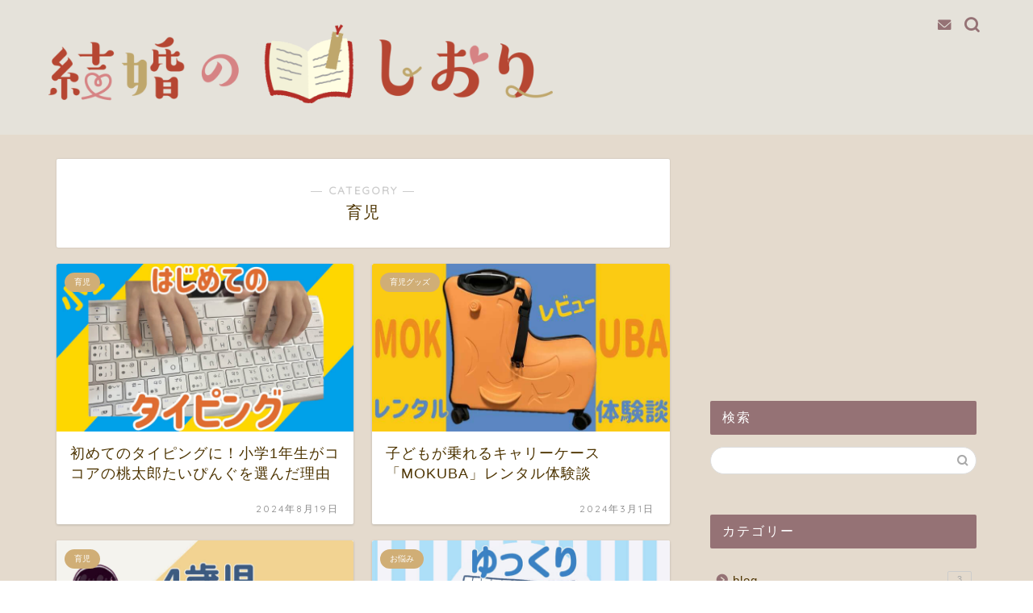

--- FILE ---
content_type: text/html; charset=UTF-8
request_url: https://kekkon-no-shiori.com/category/childcare/
body_size: 17019
content:
<!DOCTYPE html><html lang="ja"><head prefix="og: http://ogp.me/ns# fb: http://ogp.me/ns/fb# article: http://ogp.me/ns/article#"><meta charset="utf-8"><meta http-equiv="X-UA-Compatible" content="IE=edge"><meta name="viewport" content="width=device-width, initial-scale=1"> <!-- ここからOGP --><meta property="og:type" content="blog"><meta property="og:title" content="育児｜結婚のしおり"><meta property="og:url" content="https://kekkon-no-shiori.com/category/childcare/"><meta property="og:description" content="育児"><meta property="og:image" content="https://kekkon-no-shiori.com/wp-content/uploads/2024/08/IMG_8807-scaled.jpeg"><meta property="og:site_name" content="結婚のしおり"><meta property="fb:admins" content=""><meta name="twitter:card" content="summary_large_image"> <!-- ここまでOGP --><meta name="description" itemprop="description" content="育児" ><link rel="canonical" href="https://kekkon-no-shiori.com/category/childcare/"><title>育児｜結婚のしおり</title><meta name='robots' content='max-image-preview:large' /><style>img:is([sizes="auto" i], [sizes^="auto," i]) { contain-intrinsic-size: 3000px 1500px }</style><link rel='dns-prefetch' href='//cdnjs.cloudflare.com' /><link rel="alternate" type="application/rss+xml" title="結婚のしおり &raquo; フィード" href="https://kekkon-no-shiori.com/feed/" /><link rel="alternate" type="application/rss+xml" title="結婚のしおり &raquo; コメントフィード" href="https://kekkon-no-shiori.com/comments/feed/" /><link rel="alternate" type="application/rss+xml" title="結婚のしおり &raquo; 育児 カテゴリーのフィード" href="https://kekkon-no-shiori.com/category/childcare/feed/" /> <script type="text/javascript">/* <![CDATA[ */
window._wpemojiSettings = {"baseUrl":"https:\/\/s.w.org\/images\/core\/emoji\/16.0.1\/72x72\/","ext":".png","svgUrl":"https:\/\/s.w.org\/images\/core\/emoji\/16.0.1\/svg\/","svgExt":".svg","source":{"concatemoji":"https:\/\/kekkon-no-shiori.com\/wp-includes\/js\/wp-emoji-release.min.js?ver=6.8.3"}};
/*! This file is auto-generated */
!function(s,n){var o,i,e;function c(e){try{var t={supportTests:e,timestamp:(new Date).valueOf()};sessionStorage.setItem(o,JSON.stringify(t))}catch(e){}}function p(e,t,n){e.clearRect(0,0,e.canvas.width,e.canvas.height),e.fillText(t,0,0);var t=new Uint32Array(e.getImageData(0,0,e.canvas.width,e.canvas.height).data),a=(e.clearRect(0,0,e.canvas.width,e.canvas.height),e.fillText(n,0,0),new Uint32Array(e.getImageData(0,0,e.canvas.width,e.canvas.height).data));return t.every(function(e,t){return e===a[t]})}function u(e,t){e.clearRect(0,0,e.canvas.width,e.canvas.height),e.fillText(t,0,0);for(var n=e.getImageData(16,16,1,1),a=0;a<n.data.length;a++)if(0!==n.data[a])return!1;return!0}function f(e,t,n,a){switch(t){case"flag":return n(e,"\ud83c\udff3\ufe0f\u200d\u26a7\ufe0f","\ud83c\udff3\ufe0f\u200b\u26a7\ufe0f")?!1:!n(e,"\ud83c\udde8\ud83c\uddf6","\ud83c\udde8\u200b\ud83c\uddf6")&&!n(e,"\ud83c\udff4\udb40\udc67\udb40\udc62\udb40\udc65\udb40\udc6e\udb40\udc67\udb40\udc7f","\ud83c\udff4\u200b\udb40\udc67\u200b\udb40\udc62\u200b\udb40\udc65\u200b\udb40\udc6e\u200b\udb40\udc67\u200b\udb40\udc7f");case"emoji":return!a(e,"\ud83e\udedf")}return!1}function g(e,t,n,a){var r="undefined"!=typeof WorkerGlobalScope&&self instanceof WorkerGlobalScope?new OffscreenCanvas(300,150):s.createElement("canvas"),o=r.getContext("2d",{willReadFrequently:!0}),i=(o.textBaseline="top",o.font="600 32px Arial",{});return e.forEach(function(e){i[e]=t(o,e,n,a)}),i}function t(e){var t=s.createElement("script");t.src=e,t.defer=!0,s.head.appendChild(t)}"undefined"!=typeof Promise&&(o="wpEmojiSettingsSupports",i=["flag","emoji"],n.supports={everything:!0,everythingExceptFlag:!0},e=new Promise(function(e){s.addEventListener("DOMContentLoaded",e,{once:!0})}),new Promise(function(t){var n=function(){try{var e=JSON.parse(sessionStorage.getItem(o));if("object"==typeof e&&"number"==typeof e.timestamp&&(new Date).valueOf()<e.timestamp+604800&&"object"==typeof e.supportTests)return e.supportTests}catch(e){}return null}();if(!n){if("undefined"!=typeof Worker&&"undefined"!=typeof OffscreenCanvas&&"undefined"!=typeof URL&&URL.createObjectURL&&"undefined"!=typeof Blob)try{var e="postMessage("+g.toString()+"("+[JSON.stringify(i),f.toString(),p.toString(),u.toString()].join(",")+"));",a=new Blob([e],{type:"text/javascript"}),r=new Worker(URL.createObjectURL(a),{name:"wpTestEmojiSupports"});return void(r.onmessage=function(e){c(n=e.data),r.terminate(),t(n)})}catch(e){}c(n=g(i,f,p,u))}t(n)}).then(function(e){for(var t in e)n.supports[t]=e[t],n.supports.everything=n.supports.everything&&n.supports[t],"flag"!==t&&(n.supports.everythingExceptFlag=n.supports.everythingExceptFlag&&n.supports[t]);n.supports.everythingExceptFlag=n.supports.everythingExceptFlag&&!n.supports.flag,n.DOMReady=!1,n.readyCallback=function(){n.DOMReady=!0}}).then(function(){return e}).then(function(){var e;n.supports.everything||(n.readyCallback(),(e=n.source||{}).concatemoji?t(e.concatemoji):e.wpemoji&&e.twemoji&&(t(e.twemoji),t(e.wpemoji)))}))}((window,document),window._wpemojiSettings);
/* ]]> */</script> <style id='wp-emoji-styles-inline-css' type='text/css'>img.wp-smiley, img.emoji {
		display: inline !important;
		border: none !important;
		box-shadow: none !important;
		height: 1em !important;
		width: 1em !important;
		margin: 0 0.07em !important;
		vertical-align: -0.1em !important;
		background: none !important;
		padding: 0 !important;
	}</style><link rel='stylesheet' id='wp-block-library-css' href='https://kekkon-no-shiori.com/wp-includes/css/dist/block-library/style.min.css?ver=6.8.3' type='text/css' media='all' /><style id='classic-theme-styles-inline-css' type='text/css'>/*! This file is auto-generated */
.wp-block-button__link{color:#fff;background-color:#32373c;border-radius:9999px;box-shadow:none;text-decoration:none;padding:calc(.667em + 2px) calc(1.333em + 2px);font-size:1.125em}.wp-block-file__button{background:#32373c;color:#fff;text-decoration:none}</style><style id='rinkerg-gutenberg-rinker-style-inline-css' type='text/css'>.wp-block-create-block-block{background-color:#21759b;color:#fff;padding:2px}</style><style id='global-styles-inline-css' type='text/css'>:root{--wp--preset--aspect-ratio--square: 1;--wp--preset--aspect-ratio--4-3: 4/3;--wp--preset--aspect-ratio--3-4: 3/4;--wp--preset--aspect-ratio--3-2: 3/2;--wp--preset--aspect-ratio--2-3: 2/3;--wp--preset--aspect-ratio--16-9: 16/9;--wp--preset--aspect-ratio--9-16: 9/16;--wp--preset--color--black: #000000;--wp--preset--color--cyan-bluish-gray: #abb8c3;--wp--preset--color--white: #ffffff;--wp--preset--color--pale-pink: #f78da7;--wp--preset--color--vivid-red: #cf2e2e;--wp--preset--color--luminous-vivid-orange: #ff6900;--wp--preset--color--luminous-vivid-amber: #fcb900;--wp--preset--color--light-green-cyan: #7bdcb5;--wp--preset--color--vivid-green-cyan: #00d084;--wp--preset--color--pale-cyan-blue: #8ed1fc;--wp--preset--color--vivid-cyan-blue: #0693e3;--wp--preset--color--vivid-purple: #9b51e0;--wp--preset--gradient--vivid-cyan-blue-to-vivid-purple: linear-gradient(135deg,rgba(6,147,227,1) 0%,rgb(155,81,224) 100%);--wp--preset--gradient--light-green-cyan-to-vivid-green-cyan: linear-gradient(135deg,rgb(122,220,180) 0%,rgb(0,208,130) 100%);--wp--preset--gradient--luminous-vivid-amber-to-luminous-vivid-orange: linear-gradient(135deg,rgba(252,185,0,1) 0%,rgba(255,105,0,1) 100%);--wp--preset--gradient--luminous-vivid-orange-to-vivid-red: linear-gradient(135deg,rgba(255,105,0,1) 0%,rgb(207,46,46) 100%);--wp--preset--gradient--very-light-gray-to-cyan-bluish-gray: linear-gradient(135deg,rgb(238,238,238) 0%,rgb(169,184,195) 100%);--wp--preset--gradient--cool-to-warm-spectrum: linear-gradient(135deg,rgb(74,234,220) 0%,rgb(151,120,209) 20%,rgb(207,42,186) 40%,rgb(238,44,130) 60%,rgb(251,105,98) 80%,rgb(254,248,76) 100%);--wp--preset--gradient--blush-light-purple: linear-gradient(135deg,rgb(255,206,236) 0%,rgb(152,150,240) 100%);--wp--preset--gradient--blush-bordeaux: linear-gradient(135deg,rgb(254,205,165) 0%,rgb(254,45,45) 50%,rgb(107,0,62) 100%);--wp--preset--gradient--luminous-dusk: linear-gradient(135deg,rgb(255,203,112) 0%,rgb(199,81,192) 50%,rgb(65,88,208) 100%);--wp--preset--gradient--pale-ocean: linear-gradient(135deg,rgb(255,245,203) 0%,rgb(182,227,212) 50%,rgb(51,167,181) 100%);--wp--preset--gradient--electric-grass: linear-gradient(135deg,rgb(202,248,128) 0%,rgb(113,206,126) 100%);--wp--preset--gradient--midnight: linear-gradient(135deg,rgb(2,3,129) 0%,rgb(40,116,252) 100%);--wp--preset--font-size--small: 13px;--wp--preset--font-size--medium: 20px;--wp--preset--font-size--large: 36px;--wp--preset--font-size--x-large: 42px;--wp--preset--spacing--20: 0.44rem;--wp--preset--spacing--30: 0.67rem;--wp--preset--spacing--40: 1rem;--wp--preset--spacing--50: 1.5rem;--wp--preset--spacing--60: 2.25rem;--wp--preset--spacing--70: 3.38rem;--wp--preset--spacing--80: 5.06rem;--wp--preset--shadow--natural: 6px 6px 9px rgba(0, 0, 0, 0.2);--wp--preset--shadow--deep: 12px 12px 50px rgba(0, 0, 0, 0.4);--wp--preset--shadow--sharp: 6px 6px 0px rgba(0, 0, 0, 0.2);--wp--preset--shadow--outlined: 6px 6px 0px -3px rgba(255, 255, 255, 1), 6px 6px rgba(0, 0, 0, 1);--wp--preset--shadow--crisp: 6px 6px 0px rgba(0, 0, 0, 1);}:where(.is-layout-flex){gap: 0.5em;}:where(.is-layout-grid){gap: 0.5em;}body .is-layout-flex{display: flex;}.is-layout-flex{flex-wrap: wrap;align-items: center;}.is-layout-flex > :is(*, div){margin: 0;}body .is-layout-grid{display: grid;}.is-layout-grid > :is(*, div){margin: 0;}:where(.wp-block-columns.is-layout-flex){gap: 2em;}:where(.wp-block-columns.is-layout-grid){gap: 2em;}:where(.wp-block-post-template.is-layout-flex){gap: 1.25em;}:where(.wp-block-post-template.is-layout-grid){gap: 1.25em;}.has-black-color{color: var(--wp--preset--color--black) !important;}.has-cyan-bluish-gray-color{color: var(--wp--preset--color--cyan-bluish-gray) !important;}.has-white-color{color: var(--wp--preset--color--white) !important;}.has-pale-pink-color{color: var(--wp--preset--color--pale-pink) !important;}.has-vivid-red-color{color: var(--wp--preset--color--vivid-red) !important;}.has-luminous-vivid-orange-color{color: var(--wp--preset--color--luminous-vivid-orange) !important;}.has-luminous-vivid-amber-color{color: var(--wp--preset--color--luminous-vivid-amber) !important;}.has-light-green-cyan-color{color: var(--wp--preset--color--light-green-cyan) !important;}.has-vivid-green-cyan-color{color: var(--wp--preset--color--vivid-green-cyan) !important;}.has-pale-cyan-blue-color{color: var(--wp--preset--color--pale-cyan-blue) !important;}.has-vivid-cyan-blue-color{color: var(--wp--preset--color--vivid-cyan-blue) !important;}.has-vivid-purple-color{color: var(--wp--preset--color--vivid-purple) !important;}.has-black-background-color{background-color: var(--wp--preset--color--black) !important;}.has-cyan-bluish-gray-background-color{background-color: var(--wp--preset--color--cyan-bluish-gray) !important;}.has-white-background-color{background-color: var(--wp--preset--color--white) !important;}.has-pale-pink-background-color{background-color: var(--wp--preset--color--pale-pink) !important;}.has-vivid-red-background-color{background-color: var(--wp--preset--color--vivid-red) !important;}.has-luminous-vivid-orange-background-color{background-color: var(--wp--preset--color--luminous-vivid-orange) !important;}.has-luminous-vivid-amber-background-color{background-color: var(--wp--preset--color--luminous-vivid-amber) !important;}.has-light-green-cyan-background-color{background-color: var(--wp--preset--color--light-green-cyan) !important;}.has-vivid-green-cyan-background-color{background-color: var(--wp--preset--color--vivid-green-cyan) !important;}.has-pale-cyan-blue-background-color{background-color: var(--wp--preset--color--pale-cyan-blue) !important;}.has-vivid-cyan-blue-background-color{background-color: var(--wp--preset--color--vivid-cyan-blue) !important;}.has-vivid-purple-background-color{background-color: var(--wp--preset--color--vivid-purple) !important;}.has-black-border-color{border-color: var(--wp--preset--color--black) !important;}.has-cyan-bluish-gray-border-color{border-color: var(--wp--preset--color--cyan-bluish-gray) !important;}.has-white-border-color{border-color: var(--wp--preset--color--white) !important;}.has-pale-pink-border-color{border-color: var(--wp--preset--color--pale-pink) !important;}.has-vivid-red-border-color{border-color: var(--wp--preset--color--vivid-red) !important;}.has-luminous-vivid-orange-border-color{border-color: var(--wp--preset--color--luminous-vivid-orange) !important;}.has-luminous-vivid-amber-border-color{border-color: var(--wp--preset--color--luminous-vivid-amber) !important;}.has-light-green-cyan-border-color{border-color: var(--wp--preset--color--light-green-cyan) !important;}.has-vivid-green-cyan-border-color{border-color: var(--wp--preset--color--vivid-green-cyan) !important;}.has-pale-cyan-blue-border-color{border-color: var(--wp--preset--color--pale-cyan-blue) !important;}.has-vivid-cyan-blue-border-color{border-color: var(--wp--preset--color--vivid-cyan-blue) !important;}.has-vivid-purple-border-color{border-color: var(--wp--preset--color--vivid-purple) !important;}.has-vivid-cyan-blue-to-vivid-purple-gradient-background{background: var(--wp--preset--gradient--vivid-cyan-blue-to-vivid-purple) !important;}.has-light-green-cyan-to-vivid-green-cyan-gradient-background{background: var(--wp--preset--gradient--light-green-cyan-to-vivid-green-cyan) !important;}.has-luminous-vivid-amber-to-luminous-vivid-orange-gradient-background{background: var(--wp--preset--gradient--luminous-vivid-amber-to-luminous-vivid-orange) !important;}.has-luminous-vivid-orange-to-vivid-red-gradient-background{background: var(--wp--preset--gradient--luminous-vivid-orange-to-vivid-red) !important;}.has-very-light-gray-to-cyan-bluish-gray-gradient-background{background: var(--wp--preset--gradient--very-light-gray-to-cyan-bluish-gray) !important;}.has-cool-to-warm-spectrum-gradient-background{background: var(--wp--preset--gradient--cool-to-warm-spectrum) !important;}.has-blush-light-purple-gradient-background{background: var(--wp--preset--gradient--blush-light-purple) !important;}.has-blush-bordeaux-gradient-background{background: var(--wp--preset--gradient--blush-bordeaux) !important;}.has-luminous-dusk-gradient-background{background: var(--wp--preset--gradient--luminous-dusk) !important;}.has-pale-ocean-gradient-background{background: var(--wp--preset--gradient--pale-ocean) !important;}.has-electric-grass-gradient-background{background: var(--wp--preset--gradient--electric-grass) !important;}.has-midnight-gradient-background{background: var(--wp--preset--gradient--midnight) !important;}.has-small-font-size{font-size: var(--wp--preset--font-size--small) !important;}.has-medium-font-size{font-size: var(--wp--preset--font-size--medium) !important;}.has-large-font-size{font-size: var(--wp--preset--font-size--large) !important;}.has-x-large-font-size{font-size: var(--wp--preset--font-size--x-large) !important;}
:where(.wp-block-post-template.is-layout-flex){gap: 1.25em;}:where(.wp-block-post-template.is-layout-grid){gap: 1.25em;}
:where(.wp-block-columns.is-layout-flex){gap: 2em;}:where(.wp-block-columns.is-layout-grid){gap: 2em;}
:root :where(.wp-block-pullquote){font-size: 1.5em;line-height: 1.6;}</style><link rel='stylesheet' id='contact-form-7-css' href='https://kekkon-no-shiori.com/wp-content/cache/autoptimize/css/autoptimize_single_64ac31699f5326cb3c76122498b76f66.css?ver=6.1.4' type='text/css' media='all' /><link rel='stylesheet' id='ppress-frontend-css' href='https://kekkon-no-shiori.com/wp-content/plugins/wp-user-avatar/assets/css/frontend.min.css?ver=4.16.8' type='text/css' media='all' /><link rel='stylesheet' id='ppress-flatpickr-css' href='https://kekkon-no-shiori.com/wp-content/plugins/wp-user-avatar/assets/flatpickr/flatpickr.min.css?ver=4.16.8' type='text/css' media='all' /><link rel='stylesheet' id='ppress-select2-css' href='https://kekkon-no-shiori.com/wp-content/plugins/wp-user-avatar/assets/select2/select2.min.css?ver=6.8.3' type='text/css' media='all' /><link rel='stylesheet' id='yyi_rinker_stylesheet-css' href='https://kekkon-no-shiori.com/wp-content/cache/autoptimize/css/autoptimize_single_bd255632a527e215427cf7ab279f7f75.css?v=1.12.0&#038;ver=6.8.3' type='text/css' media='all' /><link rel='stylesheet' id='parent-style-css' href='https://kekkon-no-shiori.com/wp-content/cache/autoptimize/css/autoptimize_single_f6700a95e645cedad2f9aecb5e41adb0.css?ver=6.8.3' type='text/css' media='all' /><link rel='stylesheet' id='theme-style-css' href='https://kekkon-no-shiori.com/wp-content/themes/jin-child/style.css?ver=6.8.3' type='text/css' media='all' /><link rel='stylesheet' id='swiper-style-css' href='https://cdnjs.cloudflare.com/ajax/libs/Swiper/4.0.7/css/swiper.min.css?ver=6.8.3' type='text/css' media='all' /> <script type="text/javascript" src="https://kekkon-no-shiori.com/wp-includes/js/jquery/jquery.min.js?ver=3.7.1" id="jquery-core-js"></script> <link rel="https://api.w.org/" href="https://kekkon-no-shiori.com/wp-json/" /><link rel="alternate" title="JSON" type="application/json" href="https://kekkon-no-shiori.com/wp-json/wp/v2/categories/191" /><script type="text/javascript" language="javascript">var vc_pid = "885382104";</script><script type="text/javascript" src="//aml.valuecommerce.com/vcdal.js" async></script><style>.yyi-rinker-images {
    display: flex;
    justify-content: center;
    align-items: center;
    position: relative;

}
div.yyi-rinker-image img.yyi-rinker-main-img.hidden {
    display: none;
}

.yyi-rinker-images-arrow {
    cursor: pointer;
    position: absolute;
    top: 50%;
    display: block;
    margin-top: -11px;
    opacity: 0.6;
    width: 22px;
}

.yyi-rinker-images-arrow-left{
    left: -10px;
}
.yyi-rinker-images-arrow-right{
    right: -10px;
}

.yyi-rinker-images-arrow-left.hidden {
    display: none;
}

.yyi-rinker-images-arrow-right.hidden {
    display: none;
}
div.yyi-rinker-contents.yyi-rinker-design-tate  div.yyi-rinker-box{
    flex-direction: column;
}

div.yyi-rinker-contents.yyi-rinker-design-slim div.yyi-rinker-box .yyi-rinker-links {
    flex-direction: column;
}

div.yyi-rinker-contents.yyi-rinker-design-slim div.yyi-rinker-info {
    width: 100%;
}

div.yyi-rinker-contents.yyi-rinker-design-slim .yyi-rinker-title {
    text-align: center;
}

div.yyi-rinker-contents.yyi-rinker-design-slim .yyi-rinker-links {
    text-align: center;
}
div.yyi-rinker-contents.yyi-rinker-design-slim .yyi-rinker-image {
    margin: auto;
}

div.yyi-rinker-contents.yyi-rinker-design-slim div.yyi-rinker-info ul.yyi-rinker-links li {
	align-self: stretch;
}
div.yyi-rinker-contents.yyi-rinker-design-slim div.yyi-rinker-box div.yyi-rinker-info {
	padding: 0;
}
div.yyi-rinker-contents.yyi-rinker-design-slim div.yyi-rinker-box {
	flex-direction: column;
	padding: 14px 5px 0;
}

.yyi-rinker-design-slim div.yyi-rinker-box div.yyi-rinker-info {
	text-align: center;
}

.yyi-rinker-design-slim div.price-box span.price {
	display: block;
}

div.yyi-rinker-contents.yyi-rinker-design-slim div.yyi-rinker-info div.yyi-rinker-title a{
	font-size:16px;
}

div.yyi-rinker-contents.yyi-rinker-design-slim ul.yyi-rinker-links li.amazonkindlelink:before,  div.yyi-rinker-contents.yyi-rinker-design-slim ul.yyi-rinker-links li.amazonlink:before,  div.yyi-rinker-contents.yyi-rinker-design-slim ul.yyi-rinker-links li.rakutenlink:before, div.yyi-rinker-contents.yyi-rinker-design-slim ul.yyi-rinker-links li.yahoolink:before, div.yyi-rinker-contents.yyi-rinker-design-slim ul.yyi-rinker-links li.mercarilink:before {
	font-size:12px;
}

div.yyi-rinker-contents.yyi-rinker-design-slim ul.yyi-rinker-links li a {
	font-size: 13px;
}
.entry-content ul.yyi-rinker-links li {
	padding: 0;
}

div.yyi-rinker-contents .yyi-rinker-attention.attention_desing_right_ribbon {
    width: 89px;
    height: 91px;
    position: absolute;
    top: -1px;
    right: -1px;
    left: auto;
    overflow: hidden;
}

div.yyi-rinker-contents .yyi-rinker-attention.attention_desing_right_ribbon span {
    display: inline-block;
    width: 146px;
    position: absolute;
    padding: 4px 0;
    left: -13px;
    top: 12px;
    text-align: center;
    font-size: 12px;
    line-height: 24px;
    -webkit-transform: rotate(45deg);
    transform: rotate(45deg);
    box-shadow: 0 1px 3px rgba(0, 0, 0, 0.2);
}

div.yyi-rinker-contents .yyi-rinker-attention.attention_desing_right_ribbon {
    background: none;
}
.yyi-rinker-attention.attention_desing_right_ribbon .yyi-rinker-attention-after,
.yyi-rinker-attention.attention_desing_right_ribbon .yyi-rinker-attention-before{
display:none;
}
div.yyi-rinker-use-right_ribbon div.yyi-rinker-title {
    margin-right: 2rem;
}</style><style type="text/css">#wrapper {
			background-color: #e4dacd;
			background-image: url();
					}

		.related-entry-headline-text span:before,
		#comment-title span:before,
		#reply-title span:before {
			background-color: #957275;
			border-color: #957275 !important;
		}

		#breadcrumb:after,
		#page-top a {
			background-color: #e9c6b4;
		}

		footer {
			background-color: #e9c6b4;
		}

		.footer-inner a,
		#copyright,
		#copyright-center {
			border-color: #957275 !important;
			color: #957275 !important;
		}

		#footer-widget-area {
			border-color: #957275 !important;
		}

		.page-top-footer a {
			color: #e9c6b4 !important;
		}

		#breadcrumb ul li,
		#breadcrumb ul li a {
			color: #e9c6b4 !important;
		}

		body,
		a,
		a:link,
		a:visited,
		.my-profile,
		.widgettitle,
		.tabBtn-mag label {
			color: #4d3400;
		}

		a:hover {
			color: #c6b3a3;
		}

		.widget_nav_menu ul>li>a:before,
		.widget_categories ul>li>a:before,
		.widget_pages ul>li>a:before,
		.widget_recent_entries ul>li>a:before,
		.widget_archive ul>li>a:before,
		.widget_archive form:after,
		.widget_categories form:after,
		.widget_nav_menu ul>li>ul.sub-menu>li>a:before,
		.widget_categories ul>li>.children>li>a:before,
		.widget_pages ul>li>.children>li>a:before,
		.widget_nav_menu ul>li>ul.sub-menu>li>ul.sub-menu li>a:before,
		.widget_categories ul>li>.children>li>.children li>a:before,
		.widget_pages ul>li>.children>li>.children li>a:before {
			color: #957275;
		}

		.widget_nav_menu ul .sub-menu .sub-menu li a:before {
			background-color: #4d3400 !important;
		}

		.d--labeling-act-border {
			border-color: rgba(77, 52, 0, 0.18);
		}

		.c--labeling-act.d--labeling-act-solid {
			background-color: rgba(77, 52, 0, 0.06);
		}

		.a--labeling-act {
			color: rgba(77, 52, 0, 0.6);
		}

		.a--labeling-small-act span {
			background-color: rgba(77, 52, 0, 0.21);
		}

		.c--labeling-act.d--labeling-act-strong {
			background-color: rgba(77, 52, 0, 0.045);
		}

		.d--labeling-act-strong .a--labeling-act {
			color: rgba(77, 52, 0, 0.75);
		}


		footer .footer-widget,
		footer .footer-widget a,
		footer .footer-widget ul li,
		.footer-widget.widget_nav_menu ul>li>a:before,
		.footer-widget.widget_categories ul>li>a:before,
		.footer-widget.widget_recent_entries ul>li>a:before,
		.footer-widget.widget_pages ul>li>a:before,
		.footer-widget.widget_archive ul>li>a:before,
		footer .widget_tag_cloud .tagcloud a:before {
			color: #957275 !important;
			border-color: #957275 !important;
		}

		footer .footer-widget .widgettitle {
			color: #957275 !important;
			border-color: #d0ae76 !important;
		}

		footer .widget_nav_menu ul .children .children li a:before,
		footer .widget_categories ul .children .children li a:before,
		footer .widget_nav_menu ul .sub-menu .sub-menu li a:before {
			background-color: #957275 !important;
		}

		#drawernav a:hover,
		.post-list-title,
		#prev-next p,
		#toc_container .toc_list li a {
			color: #4d3400 !important;
		}

		#header-box {
			background-color: #e5e2da;
		}

		@media (min-width: 768px) {

			#header-box .header-box10-bg:before,
			#header-box .header-box11-bg:before {
				border-radius: 2px;
			}
		}

		@media (min-width: 768px) {
			.top-image-meta {
				margin-top: calc(0px - 30px);
			}
		}

		@media (min-width: 1200px) {
			.top-image-meta {
				margin-top: calc(0px);
			}
		}

		.pickup-contents:before {
			background-color: #e5e2da !important;
		}

		.main-image-text {
			color: #555;
		}

		.main-image-text-sub {
			color: #555;
		}

		@media (min-width: 481px) {
			#site-info {
				padding-top: 30px !important;
				padding-bottom: 30px !important;
			}
		}

		#site-info span a {
			color: #957275 !important;
		}

		#headmenu .headsns .line a svg {
			fill: #957275 !important;
		}

		#headmenu .headsns a,
		#headmenu {
			color: #957275 !important;
			border-color: #957275 !important;
		}

		.profile-follow .line-sns a svg {
			fill: #957275 !important;
		}

		.profile-follow .line-sns a:hover svg {
			fill: #d0ae76 !important;
		}

		.profile-follow a {
			color: #957275 !important;
			border-color: #957275 !important;
		}

		.profile-follow a:hover,
		#headmenu .headsns a:hover {
			color: #d0ae76 !important;
			border-color: #d0ae76 !important;
		}

		.search-box:hover {
			color: #d0ae76 !important;
			border-color: #d0ae76 !important;
		}

		#header #headmenu .headsns .line a:hover svg {
			fill: #d0ae76 !important;
		}

		.cps-icon-bar,
		#navtoggle:checked+.sp-menu-open .cps-icon-bar {
			background-color: #957275;
		}

		#nav-container {
			background-color: #957275;
		}

		.menu-box .menu-item svg {
			fill: #957275;
		}

		#drawernav ul.menu-box>li>a,
		#drawernav2 ul.menu-box>li>a,
		#drawernav3 ul.menu-box>li>a,
		#drawernav4 ul.menu-box>li>a,
		#drawernav5 ul.menu-box>li>a,
		#drawernav ul.menu-box>li.menu-item-has-children:after,
		#drawernav2 ul.menu-box>li.menu-item-has-children:after,
		#drawernav3 ul.menu-box>li.menu-item-has-children:after,
		#drawernav4 ul.menu-box>li.menu-item-has-children:after,
		#drawernav5 ul.menu-box>li.menu-item-has-children:after {
			color: #957275 !important;
		}

		#drawernav ul.menu-box li a,
		#drawernav2 ul.menu-box li a,
		#drawernav3 ul.menu-box li a,
		#drawernav4 ul.menu-box li a,
		#drawernav5 ul.menu-box li a {
			font-size: 14px !important;
		}

		#drawernav3 ul.menu-box>li {
			color: #4d3400 !important;
		}

		#drawernav4 .menu-box>.menu-item>a:after,
		#drawernav3 .menu-box>.menu-item>a:after,
		#drawernav .menu-box>.menu-item>a:after {
			background-color: #957275 !important;
		}

		#drawernav2 .menu-box>.menu-item:hover,
		#drawernav5 .menu-box>.menu-item:hover {
			border-top-color: #957275 !important;
		}

		.cps-info-bar a {
			background-color: #839c74 !important;
		}

		@media (min-width: 768px) {
			.post-list-mag .post-list-item:not(:nth-child(2n)) {
				margin-right: 2.6%;
			}
		}

		@media (min-width: 768px) {

			#tab-1:checked~.tabBtn-mag li [for="tab-1"]:after,
			#tab-2:checked~.tabBtn-mag li [for="tab-2"]:after,
			#tab-3:checked~.tabBtn-mag li [for="tab-3"]:after,
			#tab-4:checked~.tabBtn-mag li [for="tab-4"]:after {
				border-top-color: #957275 !important;
			}

			.tabBtn-mag label {
				border-bottom-color: #957275 !important;
			}
		}

		#tab-1:checked~.tabBtn-mag li [for="tab-1"],
		#tab-2:checked~.tabBtn-mag li [for="tab-2"],
		#tab-3:checked~.tabBtn-mag li [for="tab-3"],
		#tab-4:checked~.tabBtn-mag li [for="tab-4"],
		#prev-next a.next:after,
		#prev-next a.prev:after,
		.more-cat-button a:hover span:before {
			background-color: #957275 !important;
		}


		.swiper-slide .post-list-cat,
		.post-list-mag .post-list-cat,
		.post-list-mag3col .post-list-cat,
		.post-list-mag-sp1col .post-list-cat,
		.swiper-pagination-bullet-active,
		.pickup-cat,
		.post-list .post-list-cat,
		#breadcrumb .bcHome a:hover span:before,
		.popular-item:nth-child(1) .pop-num,
		.popular-item:nth-child(2) .pop-num,
		.popular-item:nth-child(3) .pop-num {
			background-color: #d0ae76 !important;
		}

		.sidebar-btn a,
		.profile-sns-menu {
			background-color: #d0ae76 !important;
		}

		.sp-sns-menu a,
		.pickup-contents-box a:hover .pickup-title {
			border-color: #957275 !important;
			color: #957275 !important;
		}

		.pro-line svg {
			fill: #957275 !important;
		}

		.cps-post-cat a,
		.meta-cat,
		.popular-cat {
			background-color: #d0ae76 !important;
			border-color: #d0ae76 !important;
		}

		.tagicon,
		.tag-box a,
		#toc_container .toc_list>li,
		#toc_container .toc_title {
			color: #957275 !important;
		}

		.widget_tag_cloud a::before {
			color: #4d3400 !important;
		}

		.tag-box a,
		#toc_container:before {
			border-color: #957275 !important;
		}

		.cps-post-cat a:hover {
			color: #c6b3a3 !important;
		}

		.pagination li:not([class*="current"]) a:hover,
		.widget_tag_cloud a:hover {
			background-color: #957275 !important;
		}

		.pagination li:not([class*="current"]) a:hover {
			opacity: 0.5 !important;
		}

		.pagination li.current a {
			background-color: #957275 !important;
			border-color: #957275 !important;
		}

		.nextpage a:hover span {
			color: #957275 !important;
			border-color: #957275 !important;
		}

		.cta-content:before {
			background-color: #ffffff !important;
		}

		.cta-text,
		.info-title {
			color: #48120e !important;
		}

		#footer-widget-area.footer_style1 .widgettitle {
			border-color: #d0ae76 !important;
		}

		.sidebar_style1 .widgettitle,
		.sidebar_style5 .widgettitle {
			border-color: #957275 !important;
		}

		.sidebar_style2 .widgettitle,
		.sidebar_style4 .widgettitle,
		.sidebar_style6 .widgettitle,
		#home-bottom-widget .widgettitle,
		#home-top-widget .widgettitle,
		#post-bottom-widget .widgettitle,
		#post-top-widget .widgettitle {
			background-color: #957275 !important;
		}

		#home-bottom-widget .widget_search .search-box input[type="submit"],
		#home-top-widget .widget_search .search-box input[type="submit"],
		#post-bottom-widget .widget_search .search-box input[type="submit"],
		#post-top-widget .widget_search .search-box input[type="submit"] {
			background-color: #d0ae76 !important;
		}

		.tn-logo-size {
			font-size: 250% !important;
		}

		@media (min-width: 481px) {
			.tn-logo-size img {
				width: calc(250%*0.5) !important;
			}
		}

		@media (min-width: 768px) {
			.tn-logo-size img {
				width: calc(250%*2.2) !important;
			}
		}

		@media (min-width: 1200px) {
			.tn-logo-size img {
				width: 250% !important;
			}
		}

		.sp-logo-size {
			font-size: % !important;
		}

		.sp-logo-size img {
			width: % !important;
		}

		.cps-post-main ul>li:before,
		.cps-post-main ol>li:before {
			background-color: #d0ae76 !important;
		}

		.profile-card .profile-title {
			background-color: #957275 !important;
		}

		.profile-card {
			border-color: #957275 !important;
		}

		.cps-post-main a {
			color: #008db7;
		}

		.cps-post-main .marker {
			background: -webkit-linear-gradient(transparent 80%, #e5d8b2 0%);
			background: linear-gradient(transparent 80%, #e5d8b2 0%);
		}

		.cps-post-main .marker2 {
			background: -webkit-linear-gradient(transparent 60%, #e9c6b4 0%);
			background: linear-gradient(transparent 60%, #e9c6b4 0%);
		}

		.cps-post-main .jic-sc {
			color: #957275;
		}


		.simple-box1 {
			border-color: #957275 !important;
		}

		.simple-box2 {
			border-color: #f2bf7d !important;
		}

		.simple-box3 {
			border-color: #b4dbc0 !important;
		}

		.simple-box4 {
			border-color: #ea5965 !important;
		}

		.simple-box4:before {
			background-color: #ea5965;
		}

		.simple-box5 {
			border-color: #efd9c1 !important;
		}

		.simple-box5:before {
			background-color: #efd9c1;
		}

		.simple-box6 {
			background-color: #e9c6b4 !important;
		}

		.simple-box7 {
			border-color: #e4dacd !important;
		}

		.simple-box7:before {
			background-color: #e4dacd !important;
		}

		.simple-box8 {
			border-color: #b4dbc0 !important;
		}

		.simple-box8:before {
			background-color: #b4dbc0 !important;
		}

		.simple-box9:before {
			background-color: #e9e9e9 !important;
		}

		.simple-box9:after {
			border-color: #e9e9e9 #e9e9e9 #fff #fff !important;
		}

		.kaisetsu-box1:before,
		.kaisetsu-box1-title {
			background-color: #957275 !important;
		}

		.kaisetsu-box2 {
			border-color: #957275 !important;
		}

		.kaisetsu-box2-title {
			background-color: #957275 !important;
		}

		.kaisetsu-box4 {
			border-color: #957275 !important;
		}

		.kaisetsu-box4-title {
			background-color: #957275 !important;
		}

		.kaisetsu-box5:before {
			background-color: #ffc46d !important;
		}

		.kaisetsu-box5-title {
			background-color: #ffc46d !important;
		}

		.concept-box1 {
			border-color: #a48d76 !important;
		}

		.concept-box1:after {
			background-color: #a48d76 !important;
		}

		.concept-box1:before {
			content: "こんな人におすすめ" !important;
			color: #a48d76 !important;
		}

		.concept-box2 {
			border-color: #f2d388 !important;
		}

		.concept-box2:after {
			background-color: #f2d388 !important;
		}

		.concept-box2:before {
			content: "注意点" !important;
			color: #f2d388 !important;
		}

		.concept-box3 {
			border-color: #e9c6b4 !important;
		}

		.concept-box3:after {
			background-color: #e9c6b4 !important;
		}

		.concept-box3:before {
			content: "メリット" !important;
			color: #e9c6b4 !important;
		}

		.concept-box4 {
			border-color: #c6b3a3 !important;
		}

		.concept-box4:after {
			background-color: #c6b3a3 !important;
		}

		.concept-box4:before {
			content: "デメリット" !important;
			color: #c6b3a3 !important;
		}

		.concept-box5 {
			border-color: #957275 !important;
		}

		.concept-box5:after {
			background-color: #957275 !important;
		}

		.concept-box5:before {
			content: "参考" !important;
			color: #957275 !important;
		}

		.concept-box6 {
			border-color: #e7cc8f !important;
		}

		.concept-box6:after {
			background-color: #e7cc8f !important;
		}

		.concept-box6:before {
			content: "ポイント" !important;
			color: #e7cc8f !important;
		}

		.innerlink-box1,
		.blog-card {
			border-color: #957275 !important;
		}

		.innerlink-box1-title {
			background-color: #957275 !important;
			border-color: #957275 !important;
		}

		.innerlink-box1:before,
		.blog-card-hl-box {
			background-color: #957275 !important;
		}

		.jin-ac-box01-title::after {
			color: #957275;
		}

		.color-button01 a,
		.color-button01 a:hover,
		.color-button01:before {
			background-color: #957275 !important;
		}

		.top-image-btn-color a,
		.top-image-btn-color a:hover,
		.top-image-btn-color:before {
			background-color: #ffcd44 !important;
		}

		.color-button02 a,
		.color-button02 a:hover,
		.color-button02:before {
			background-color: #839c74 !important;
		}

		.color-button01-big a,
		.color-button01-big a:hover,
		.color-button01-big:before {
			background-color: #839c74 !important;
		}

		.color-button01-big a,
		.color-button01-big:before {
			border-radius: 5px !important;
		}

		.color-button01-big a {
			padding-top: 20px !important;
			padding-bottom: 20px !important;
		}

		.color-button02-big a,
		.color-button02-big a:hover,
		.color-button02-big:before {
			background-color: #957275 !important;
		}

		.color-button02-big a,
		.color-button02-big:before {
			border-radius: 40px !important;
		}

		.color-button02-big a {
			padding-top: 20px !important;
			padding-bottom: 20px !important;
		}

		.color-button01-big {
			width: 75% !important;
		}

		.color-button02-big {
			width: 75% !important;
		}

		.top-image-btn-color a:hover,
		.color-button01 a:hover,
		.color-button02 a:hover,
		.color-button01-big a:hover,
		.color-button02-big a:hover {
			opacity: 1;
		}

		.h2-style01 h2,
		.h2-style02 h2:before,
		.h2-style03 h2,
		.h2-style04 h2:before,
		.h2-style05 h2,
		.h2-style07 h2:before,
		.h2-style07 h2:after,
		.h3-style03 h3:before,
		.h3-style02 h3:before,
		.h3-style05 h3:before,
		.h3-style07 h3:before,
		.h2-style08 h2:after,
		.h2-style10 h2:before,
		.h2-style10 h2:after,
		.h3-style02 h3:after,
		.h4-style02 h4:before {
			background-color: #957275 !important;
		}

		.h3-style01 h3,
		.h3-style04 h3,
		.h3-style05 h3,
		.h3-style06 h3,
		.h4-style01 h4,
		.h2-style02 h2,
		.h2-style08 h2,
		.h2-style08 h2:before,
		.h2-style09 h2,
		.h4-style03 h4 {
			border-color: #957275 !important;
		}

		.h2-style05 h2:before {
			border-top-color: #957275 !important;
		}

		.h2-style06 h2:before,
		.sidebar_style3 .widgettitle:after {
			background-image: linear-gradient(-45deg,
					transparent 25%,
					#957275 25%,
					#957275 50%,
					transparent 50%,
					transparent 75%,
					#957275 75%,
					#957275);
		}

		.jin-h2-icons.h2-style02 h2 .jic:before,
		.jin-h2-icons.h2-style04 h2 .jic:before,
		.jin-h2-icons.h2-style06 h2 .jic:before,
		.jin-h2-icons.h2-style07 h2 .jic:before,
		.jin-h2-icons.h2-style08 h2 .jic:before,
		.jin-h2-icons.h2-style09 h2 .jic:before,
		.jin-h2-icons.h2-style10 h2 .jic:before,
		.jin-h3-icons.h3-style01 h3 .jic:before,
		.jin-h3-icons.h3-style02 h3 .jic:before,
		.jin-h3-icons.h3-style03 h3 .jic:before,
		.jin-h3-icons.h3-style04 h3 .jic:before,
		.jin-h3-icons.h3-style05 h3 .jic:before,
		.jin-h3-icons.h3-style06 h3 .jic:before,
		.jin-h3-icons.h3-style07 h3 .jic:before,
		.jin-h4-icons.h4-style01 h4 .jic:before,
		.jin-h4-icons.h4-style02 h4 .jic:before,
		.jin-h4-icons.h4-style03 h4 .jic:before,
		.jin-h4-icons.h4-style04 h4 .jic:before {
			color: #957275;
		}

		@media all and (-ms-high-contrast:none) {

			*::-ms-backdrop,
			.color-button01:before,
			.color-button02:before,
			.color-button01-big:before,
			.color-button02-big:before {
				background-color: #595857 !important;
			}
		}

		.jin-lp-h2 h2,
		.jin-lp-h2 h2 {
			background-color: transparent !important;
			border-color: transparent !important;
			color: #4d3400 !important;
		}

		.jincolumn-h3style2 {
			border-color: #957275 !important;
		}

		.jinlph2-style1 h2:first-letter {
			color: #957275 !important;
		}

		.jinlph2-style2 h2,
		.jinlph2-style3 h2 {
			border-color: #957275 !important;
		}

		.jin-photo-title .jin-fusen1-down,
		.jin-photo-title .jin-fusen1-even,
		.jin-photo-title .jin-fusen1-up {
			border-left-color: #957275;
		}

		.jin-photo-title .jin-fusen2,
		.jin-photo-title .jin-fusen3 {
			background-color: #957275;
		}

		.jin-photo-title .jin-fusen2:before,
		.jin-photo-title .jin-fusen3:before {
			border-top-color: #957275;
		}

		.has-huge-font-size {
			font-size: 42px !important;
		}

		.has-large-font-size {
			font-size: 36px !important;
		}

		.has-medium-font-size {
			font-size: 20px !important;
		}

		.has-normal-font-size {
			font-size: 16px !important;
		}

		.has-small-font-size {
			font-size: 13px !important;
		}</style><link rel="next" href="https://kekkon-no-shiori.com/category/childcare/page/2/" /><link rel="icon" href="https://kekkon-no-shiori.com/wp-content/uploads/2021/09/E756D3D0-1F7F-47B4-8681-46B89D578A0E-150x150.jpeg" sizes="32x32" /><link rel="icon" href="https://kekkon-no-shiori.com/wp-content/uploads/2021/09/E756D3D0-1F7F-47B4-8681-46B89D578A0E.jpeg" sizes="192x192" /><link rel="apple-touch-icon" href="https://kekkon-no-shiori.com/wp-content/uploads/2021/09/E756D3D0-1F7F-47B4-8681-46B89D578A0E.jpeg" /><meta name="msapplication-TileImage" content="https://kekkon-no-shiori.com/wp-content/uploads/2021/09/E756D3D0-1F7F-47B4-8681-46B89D578A0E.jpeg" /><style type="text/css" id="wp-custom-css">.proflink a{
	display:block;
	text-align:center;
	padding:7px 10px;
	background:#ff7fa1;/*カラーは変更*/
	width:50%;
	margin:0 auto;
	margin-top:20px;
	border-radius:20px;
	border:3px double #fff;
	font-size:0.65rem;
	color:#fff;
}
.proflink a:hover{
		opacity:0.75;
}


/*ブログカードに「続きを読む」*/
a.blog-card{
	padding-bottom:40px;
}
a.blog-card{
	position: relative;
}
a.blog-card:after{
	position: absolute;
	font-family: 'Quicksand','Avenir','Arial',sans-serif,'Font Awesome 5 Free';
	content:'続きを読む \f101';
	font-weight: bold;
	right:10px;
	bottom: 10px;
	padding:1px 10px;
	background:#d0ae76;/*「続きを読む」の背景色*/
	color:#fff;/*「続きを読む」の文字色*/
	font-size: .8em;
	border-radius:2px;
}

.entry-content p {line-height: 2;
margin-bottom: 0.4em;}

.post-list.basicstyle .post-list-item .post-list-inner .post-list-cat {
opacity: 0.75;}


/*** Rinkerコメントあり ***/
div.yyi-rinker-contents {/*外枠*/
border: none;/*枠線削除*/
box-shadow: 0px 0px 2px rgba(0, 0, 0, 0.18);/*影プラス*/
}
div.yyi-rinker-image {/*画像エリア*/
margin-right: 15px;/*外側の右に余白*/
}
.yyi-rinker-img-m .yyi-rinker-image {/*画像*/
width: 140px;/*幅*/
min-width: 140px;/*最大の幅*/
}
div.yyi-rinker-contents div.yyi-rinker-info {/*文字やボタン全体の設定*/
width: calc(100% - 160px);/*横幅*/
}
div.yyi-rinker-contents div.yyi-rinker-title p {/*タイトルの文字*/
margin: 0;/*いらない外側の余白を削除*/
}
div.yyi-rinker-contents div.yyi-rinker-title a {/*タイトルのリンク*/
color: #0066c0;/*文字の色*/
font-size: .9em;/*文字の大きさ*/
}
div.yyi-rinker-contents div.yyi-rinker-title a:hover {/*タイトルをマウスホバー*/
color: #c45500;/*変化する色*/
opacity: 1;/*透明度はそのままに*/
text-decoration: underline;/*下線*/
}
div.yyi-rinker-contents div.yyi-rinker-detail {/*クレジットやメーカー、価格部分*/
padding: 0;/*内側の余白を削除*/
margin: 5px 0 0;/*外側の上に余白*/
font-size: 10px;/*文字の大きさ*/
color: #626262;/*文字の色*/
opacity: .7;/*透明度70%*/
font-family: 'Avenir',sans-serif;/*フォントの種類*/
line-height: 2;/*文字の高さ*/
}
span.price {/*価格部分*/
font-size: 1.8em;/*文字の大きさ*/
}
.price-box span:nth-child(n+2) {/*価格の後ろの文字*/
display: none;/*さようなら*/
}
div.yyi-rinker-contents ul.yyi-rinker-links {/*ボタン全体*/
margin: 0;/*ソトワクリセット*/
}
div.yyi-rinker-contents ul.yyi-rinker-links li {/*ボタン共通部分*/
margin: 8px 8px 0 0;/*外側に上と左に余白*/
box-shadow: none;/*影を削除*/
}
div.yyi-rinker-contents ul.yyi-rinker-links li.amazonlink, div.yyi-rinker-contents ul.yyi-rinker-links li.rakutenlink, div.yyi-rinker-contents ul.yyi-rinker-links li.yahoolink {/*ボタン個別*/
background: none;/*背景を削除*/
}
div.yyi-rinker-contents ul.yyi-rinker-links li a {/*ボタンのリンク共通部分*/
font-weight: 500;/*文字の太さ*/
font-size: 13px;/*文字の大きさ*/
height: 44px;/*ボタンの高さ*/
line-height: 44px;/*文字の高さ*/
padding: 0 15px;/*内側の左右に余白*/
border-radius: 3px;/*ちょこっと丸みを加える*/
}
div.yyi-rinker-contents ul.yyi-rinker-links li.amazonlink a {/*Amazonのボタンリンク*/
background: #FFB74D;/*背景色追加*/
}
div.yyi-rinker-contents ul.yyi-rinker-links li.rakutenlink a {/*楽天のボタンリンク*/
background: #FF5252;/*背景色追加*/
}
div.yyi-rinker-contents ul.yyi-rinker-links li.yahoolink a {/*ヤフーショッピングのボタンリンク*/
background: #3AADF4;/*背景色追加*/
}
div.yyi-rinker-contents ul.yyi-rinker-links li:hover {/*マウスホバーしたとき*/
box-shadow: none;/*影をリセット*/
}
div.yyi-rinker-contents ul.yyi-rinker-links li a:hover {/*マウスホバーしたとき（リンク）*/
opacity: 1;/*透明度はそのまま*/
-webkit-transform: translateY(3px);/*下に動く（予備）*/
transform: translateY(3px);/*下に動く*/
}
@media screen and (max-width: 800px){/*タブレット～スマホの設定*/
div.yyi-rinker-contents div.yyi-rinker-box {/*リンカー全体*/
display: block;/*縦並びに*/
text-align: center;/*中央揃えに*/
}
div.yyi-rinker-contents div.yyi-rinker-image {/*画像エリア*/
margin: auto;/*中央揃えに*/
}
div.yyi-rinker-contents div.yyi-rinker-info {/*文字やボタン部分*/
display: block;/*縦並びに*/
margin-top: 5px;/*外側上に余白*/
width: 100%;/*横幅*/
}
div.yyi-rinker-contents ul.yyi-rinker-links li {/*ボタン共通*/
margin: 5px 0;/*外側の上下に余白*/
box-shadow: none;/*影は無し*/
border-radius: 3px;/*角に優しさを加える*/
}}
@media (max-width: 420px) and (min-width: 321px){/*スマホ用*/
body div.yyi-rinker-contents ul.yyi-rinker-links li a {/*ボタン*/
padding: 0;/*内側の余白をリセット*/
}}


/*全体*/
.hidden_box {
    margin: 2em 0;/*前後の余白*/
    padding: 0;
}

/*ボタン装飾*/
.hidden_box label {
    padding: 15px;
    font-weight: bold;
    border: solid 2px black;
    cursor :pointer;
}

/*ボタンホバー時*/
.hidden_box label:hover {
    background: #efefef;
}

/*チェックは見えなくする*/
.hidden_box input {
    display: none;
}

/*中身を非表示にしておく*/
.hidden_box .hidden_show {
    height: 0;
    padding: 0;
    overflow: hidden;
    opacity: 0;
    transition: 0.8s;
}

/*クリックで中身表示*/
.hidden_box input:checked ~ .hidden_show {
    padding: 10px 0;
    height: auto;
    opacity: 1;
}

/*** マイクロコピー ***/
.mcbtn-waku {
    margin-bottom: 2rem;
    background: #f4f4f5;
    text-align: center;
    padding: 20px;
}
.mcbtn-waku .color-button01-big {
    margin-bottom: 0;
}
.mcbtn-waku .color-button01-big a {
    padding-top: 12px!important;
    padding-bottom: 15px!important;
    width: 100%!important;
}
.mcbtn-waku p {
    padding-bottom: 0.5rem;
    text-align: center;
}
.mcbtn-waku p:first-child {
    font-weight: 500!important;
    font-size: 1.2em;
}
.mcbtn-waku p:last-child {
    font-size: .9em;
}
div.yyi-rinker-contents ul.yyi-rinker-links li a:after{
    padding-left: 5px;
    content: "\e902";
    font-family: 'jin-icons';
    right: auto;
}

.cps-post-main .simple-box7 ul li:before {
    content: "\e90a";
    font-family: 'jin-icons';
    color: #d0ae76;
    font-size: 22px;
    top: 0;
    left: -3px;
    width: 0;
    height: 0;
}
.cps-post-main .simple-box7 ul li {
    margin-bottom: 1em;
}
.simple-box7 .jin-photo-title .jin-fusen3 {
    position: absolute;
    top: -44px;
    left: 0;
}
@media (min-width: 768px){
.jin-photo-title .jin-fusen3:before {
    left: 60px;
}}</style><!--カエレバCSS--> <!--アプリーチCSS--> <!-- Global site tag (gtag.js) - Google Analytics --> <script async src=" https://www.googletagmanager.com/gtag/js?id=UA-123408639-1 "></script> <script>window.dataLayer = window.dataLayer || [];
  function gtag(){dataLayer.push(arguments);}
  gtag('js', new Date());

  gtag('config', 'UA-123408639-1');</script> <meta name="google-site-verification" content="50RMn_h4AVpoP_wIXvagICssjN53ZyJtF5J7xexDHIo" /> <script type="text/javascript" language="javascript">var vc_pid = "885382104";</script><script type="text/javascript" src="//aml.valuecommerce.com/vcdal.js" async></script> </head><body class="archive category category-childcare category-191 wp-theme-jin wp-child-theme-jin-child" id="nofont-style"><div id="wrapper"><div id="scroll-content" class="animate-off"> <!--ヘッダー--><div id="header-box" class="tn_on header-box animate-off"><div id="header" class="header-type1 header animate-off"><div id="site-info" class="ef"> <span class="tn-logo-size"><a href='https://kekkon-no-shiori.com/' title='結婚のしおり' rel='home'><img src='https://kekkon-no-shiori.com/wp-content/uploads/2021/09/528820B5-031E-4B65-83AE-858B56E32752.png' alt='結婚のしおり'></a></span></div><div id="headmenu"> <span class="headsns tn_sns_on"> <span class="jin-contact"> <a href="https://kekkon-no-shiori.com/mail/"><i class="jic-type jin-ifont-mail" aria-hidden="true"></i></a> </span> </span> <span class="headsearch tn_search_on"><form class="search-box" role="search" method="get" id="searchform" action="https://kekkon-no-shiori.com/"> <input type="search" placeholder="" class="text search-text" value="" name="s" id="s"> <input type="submit" id="searchsubmit" value="&#xe931;"></form> </span></div></div></div> <!--ヘッダー画像--> <!--ヘッダー画像--> <!--ヘッダー--><div class="clearfix"></div><div id="contents"> <!--メインコンテンツ--><main id="main-contents" class="main-contents article_style1 animate-off" itemscope itemtype="https://schema.org/Blog"><section class="cps-post-box hentry"><header class="archive-post-header"> <span class="archive-title-sub ef">― CATEGORY ―</span><h1 class="archive-title entry-title" itemprop="headline">育児</h1><div class="cps-post-meta vcard"> <span class="writer fn" itemprop="author" itemscope itemtype="https://schema.org/Person"><span itemprop="name">小幸しおり</span></span> <span class="cps-post-date-box" style="display: none;"> <span class="cps-post-date"><i class="jic jin-ifont-watch" aria-hidden="true"></i>&nbsp;<time class="entry-date date published updated" datetime="2024-08-19T11:02:56+09:00">2024年8月19日</time></span> </span></div></header></section><section class="entry-content archive-box"><div class="toppost-list-box-simple"><div class="post-list-mag"><article class="post-list-item" itemscope itemtype="https://schema.org/BlogPosting"> <a class="post-list-link" rel="bookmark" href="https://kekkon-no-shiori.com/kids-typing/" itemprop='mainEntityOfPage'><div class="post-list-inner"><div class="post-list-thumb" itemprop="image" itemscope itemtype="https://schema.org/ImageObject"> <img src="https://kekkon-no-shiori.com/wp-content/uploads/2024/08/IMG_8902-scaled.jpeg" class="attachment-small_size size-small_size wp-post-image" alt="小学生　初めて　タイピング　アイキャッチ" width ="368" height ="207" decoding="async" fetchpriority="high" /><meta itemprop="url" content="https://kekkon-no-shiori.com/wp-content/uploads/2024/08/IMG_8902-scaled.jpeg"><meta itemprop="width" content="640"><meta itemprop="height" content="360"></div><div class="post-list-meta vcard"> <span class="post-list-cat category-childcare" style="background-color:!important;" itemprop="keywords">育児</span><h2 class="post-list-title entry-title" itemprop="headline">初めてのタイピングに！小学1年生がココアの桃太郎たいぴんぐを選んだ理由</h2> <span class="post-list-date date updated ef" itemprop="datePublished dateModified" datetime="2024-08-19" content="2024-08-19">2024年8月19日</span> <span class="writer fn" itemprop="author" itemscope itemtype="https://schema.org/Person"><span itemprop="name">小幸しおり</span></span><div class="post-list-publisher" itemprop="publisher" itemscope itemtype="https://schema.org/Organization"> <span itemprop="logo" itemscope itemtype="https://schema.org/ImageObject"> <span itemprop="url">https://kekkon-no-shiori.com/wp-content/uploads/2021/09/528820B5-031E-4B65-83AE-858B56E32752.png</span> </span> <span itemprop="name">結婚のしおり</span></div></div></div> </a></article><article class="post-list-item" itemscope itemtype="https://schema.org/BlogPosting"> <a class="post-list-link" rel="bookmark" href="https://kekkon-no-shiori.com/kids-suitcase/" itemprop='mainEntityOfPage'><div class="post-list-inner"><div class="post-list-thumb" itemprop="image" itemscope itemtype="https://schema.org/ImageObject"> <img src="https://kekkon-no-shiori.com/wp-content/uploads/2024/02/IMG_7792-scaled.jpeg" class="attachment-small_size size-small_size wp-post-image" alt="子どもが乗れるキャリーケース　レンタル　体験談" width ="368" height ="207" decoding="async" /><meta itemprop="url" content="https://kekkon-no-shiori.com/wp-content/uploads/2024/02/IMG_7792-scaled.jpeg"><meta itemprop="width" content="640"><meta itemprop="height" content="360"></div><div class="post-list-meta vcard"> <span class="post-list-cat category-childcare-goods" style="background-color:!important;" itemprop="keywords">育児グッズ</span><h2 class="post-list-title entry-title" itemprop="headline">子どもが乗れるキャリーケース「MOKUBA」レンタル体験談</h2> <span class="post-list-date date updated ef" itemprop="datePublished dateModified" datetime="2024-03-01" content="2024-03-01">2024年3月1日</span> <span class="writer fn" itemprop="author" itemscope itemtype="https://schema.org/Person"><span itemprop="name">小幸しおり</span></span><div class="post-list-publisher" itemprop="publisher" itemscope itemtype="https://schema.org/Organization"> <span itemprop="logo" itemscope itemtype="https://schema.org/ImageObject"> <span itemprop="url">https://kekkon-no-shiori.com/wp-content/uploads/2021/09/528820B5-031E-4B65-83AE-858B56E32752.png</span> </span> <span itemprop="name">結婚のしおり</span></div></div></div> </a></article><article class="post-list-item" itemscope itemtype="https://schema.org/BlogPosting"> <a class="post-list-link" rel="bookmark" href="https://kekkon-no-shiori.com/potty-training/" itemprop='mainEntityOfPage'><div class="post-list-inner"><div class="post-list-thumb" itemprop="image" itemscope itemtype="https://schema.org/ImageObject"> <img src="https://kekkon-no-shiori.com/wp-content/uploads/2023/03/DC64A8F0-500F-4368-A270-726433D36896-scaled.jpeg" class="attachment-small_size size-small_size wp-post-image" alt="4歳児　トイトレ　体験談" width ="368" height ="207" decoding="async" /><meta itemprop="url" content="https://kekkon-no-shiori.com/wp-content/uploads/2023/03/DC64A8F0-500F-4368-A270-726433D36896-scaled.jpeg"><meta itemprop="width" content="640"><meta itemprop="height" content="360"></div><div class="post-list-meta vcard"> <span class="post-list-cat category-childcare" style="background-color:!important;" itemprop="keywords">育児</span><h2 class="post-list-title entry-title" itemprop="headline">【体験談】4歳児のトイトレ。あきらめかけたけど4日めに初成功！ その後は……</h2> <span class="post-list-date date updated ef" itemprop="datePublished dateModified" datetime="2023-03-17" content="2023-03-17">2023年3月17日</span> <span class="writer fn" itemprop="author" itemscope itemtype="https://schema.org/Person"><span itemprop="name">小幸しおり</span></span><div class="post-list-publisher" itemprop="publisher" itemscope itemtype="https://schema.org/Organization"> <span itemprop="logo" itemscope itemtype="https://schema.org/ImageObject"> <span itemprop="url">https://kekkon-no-shiori.com/wp-content/uploads/2021/09/528820B5-031E-4B65-83AE-858B56E32752.png</span> </span> <span itemprop="name">結婚のしおり</span></div></div></div> </a></article><article class="post-list-item" itemscope itemtype="https://schema.org/BlogPosting"> <a class="post-list-link" rel="bookmark" href="https://kekkon-no-shiori.com/potty-training-worry/" itemprop='mainEntityOfPage'><div class="post-list-inner"><div class="post-list-thumb" itemprop="image" itemscope itemtype="https://schema.org/ImageObject"> <img src="https://kekkon-no-shiori.com/wp-content/uploads/2023/02/E92E350E-EA68-4675-829D-54D44633C99A-scaled.jpeg" class="attachment-small_size size-small_size wp-post-image" alt="トイトレ　やりたくない" width ="368" height ="207" decoding="async" loading="lazy" /><meta itemprop="url" content="https://kekkon-no-shiori.com/wp-content/uploads/2023/02/E92E350E-EA68-4675-829D-54D44633C99A-scaled.jpeg"><meta itemprop="width" content="640"><meta itemprop="height" content="360"></div><div class="post-list-meta vcard"> <span class="post-list-cat category-worry" style="background-color:!important;" itemprop="keywords">お悩み</span><h2 class="post-list-title entry-title" itemprop="headline">【トイトレ体験談】オムツはずし、やりたくないならやめたっていい。</h2> <span class="post-list-date date updated ef" itemprop="datePublished dateModified" datetime="2023-02-16" content="2023-02-16">2023年2月16日</span> <span class="writer fn" itemprop="author" itemscope itemtype="https://schema.org/Person"><span itemprop="name">小幸しおり</span></span><div class="post-list-publisher" itemprop="publisher" itemscope itemtype="https://schema.org/Organization"> <span itemprop="logo" itemscope itemtype="https://schema.org/ImageObject"> <span itemprop="url">https://kekkon-no-shiori.com/wp-content/uploads/2021/09/528820B5-031E-4B65-83AE-858B56E32752.png</span> </span> <span itemprop="name">結婚のしおり</span></div></div></div> </a></article><article class="post-list-item" itemscope itemtype="https://schema.org/BlogPosting"> <a class="post-list-link" rel="bookmark" href="https://kekkon-no-shiori.com/potty-training-goods/" itemprop='mainEntityOfPage'><div class="post-list-inner"><div class="post-list-thumb" itemprop="image" itemscope itemtype="https://schema.org/ImageObject"> <img src="https://kekkon-no-shiori.com/wp-content/uploads/2023/04/C7C3D47E-5E65-4952-A7A2-4423E0355FA6-scaled.jpeg" class="attachment-small_size size-small_size wp-post-image" alt="おすすめトイトレグッズ" width ="368" height ="207" decoding="async" loading="lazy" /><meta itemprop="url" content="https://kekkon-no-shiori.com/wp-content/uploads/2023/04/C7C3D47E-5E65-4952-A7A2-4423E0355FA6-scaled.jpeg"><meta itemprop="width" content="640"><meta itemprop="height" content="360"></div><div class="post-list-meta vcard"> <span class="post-list-cat category-childcare-goods" style="background-color:!important;" itemprop="keywords">育児グッズ</span><h2 class="post-list-title entry-title" itemprop="headline">おすすめのトイレトレーニンググッズを紹介します【口コミ多数】</h2> <span class="post-list-date date updated ef" itemprop="datePublished dateModified" datetime="2022-07-07" content="2022-07-07">2022年7月7日</span> <span class="writer fn" itemprop="author" itemscope itemtype="https://schema.org/Person"><span itemprop="name">小幸しおり</span></span><div class="post-list-publisher" itemprop="publisher" itemscope itemtype="https://schema.org/Organization"> <span itemprop="logo" itemscope itemtype="https://schema.org/ImageObject"> <span itemprop="url">https://kekkon-no-shiori.com/wp-content/uploads/2021/09/528820B5-031E-4B65-83AE-858B56E32752.png</span> </span> <span itemprop="name">結婚のしおり</span></div></div></div> </a></article><article class="post-list-item" itemscope itemtype="https://schema.org/BlogPosting"> <a class="post-list-link" rel="bookmark" href="https://kekkon-no-shiori.com/touen-kyohi/" itemprop='mainEntityOfPage'><div class="post-list-inner"><div class="post-list-thumb" itemprop="image" itemscope itemtype="https://schema.org/ImageObject"> <img src="https://kekkon-no-shiori.com/wp-content/uploads/2022/02/C7C93232-A2CA-4A3E-9A00-28F9FF6EB108.jpeg" class="attachment-small_size size-small_size wp-post-image" alt="登園拒否　対応　体験談" width ="368" height ="207" decoding="async" loading="lazy" /><meta itemprop="url" content="https://kekkon-no-shiori.com/wp-content/uploads/2022/02/C7C93232-A2CA-4A3E-9A00-28F9FF6EB108.jpeg"><meta itemprop="width" content="640"><meta itemprop="height" content="360"></div><div class="post-list-meta vcard"> <span class="post-list-cat category-worry" style="background-color:!important;" itemprop="keywords">お悩み</span><h2 class="post-list-title entry-title" itemprop="headline">【登園拒否】「ママといたい！」と言われたらどう対応する？ 我が家の体験談</h2> <span class="post-list-date date updated ef" itemprop="datePublished dateModified" datetime="2022-02-24" content="2022-02-24">2022年2月24日</span> <span class="writer fn" itemprop="author" itemscope itemtype="https://schema.org/Person"><span itemprop="name">小幸しおり</span></span><div class="post-list-publisher" itemprop="publisher" itemscope itemtype="https://schema.org/Organization"> <span itemprop="logo" itemscope itemtype="https://schema.org/ImageObject"> <span itemprop="url">https://kekkon-no-shiori.com/wp-content/uploads/2021/09/528820B5-031E-4B65-83AE-858B56E32752.png</span> </span> <span itemprop="name">結婚のしおり</span></div></div></div> </a></article><article class="post-list-item" itemscope itemtype="https://schema.org/BlogPosting"> <a class="post-list-link" rel="bookmark" href="https://kekkon-no-shiori.com/kindergarten-preparation-name/" itemprop='mainEntityOfPage'><div class="post-list-inner"><div class="post-list-thumb" itemprop="image" itemscope itemtype="https://schema.org/ImageObject"> <img src="https://kekkon-no-shiori.com/wp-content/uploads/2021/12/368542C5-8E6D-46CE-88A4-EA4EE275DE1C.jpeg" class="attachment-small_size size-small_size wp-post-image" alt="入園準備　体験談　服　名前つけ" width ="368" height ="207" decoding="async" loading="lazy" /><meta itemprop="url" content="https://kekkon-no-shiori.com/wp-content/uploads/2021/12/368542C5-8E6D-46CE-88A4-EA4EE275DE1C.jpeg"><meta itemprop="width" content="640"><meta itemprop="height" content="360"></div><div class="post-list-meta vcard"> <span class="post-list-cat category-childcare" style="background-color:!important;" itemprop="keywords">育児</span><h2 class="post-list-title entry-title" itemprop="headline">【入園準備 体験談】服への名前つけ、どうする！？ 上手に乗り越えるにはコレを使え！</h2> <span class="post-list-date date updated ef" itemprop="datePublished dateModified" datetime="2021-12-25" content="2021-12-25">2021年12月25日</span> <span class="writer fn" itemprop="author" itemscope itemtype="https://schema.org/Person"><span itemprop="name">小幸しおり</span></span><div class="post-list-publisher" itemprop="publisher" itemscope itemtype="https://schema.org/Organization"> <span itemprop="logo" itemscope itemtype="https://schema.org/ImageObject"> <span itemprop="url">https://kekkon-no-shiori.com/wp-content/uploads/2021/09/528820B5-031E-4B65-83AE-858B56E32752.png</span> </span> <span itemprop="name">結婚のしおり</span></div></div></div> </a></article><article class="post-list-item" itemscope itemtype="https://schema.org/BlogPosting"> <a class="post-list-link" rel="bookmark" href="https://kekkon-no-shiori.com/kodomochallenge-step/" itemprop='mainEntityOfPage'><div class="post-list-inner"><div class="post-list-thumb" itemprop="image" itemscope itemtype="https://schema.org/ImageObject"> <img src="https://kekkon-no-shiori.com/wp-content/uploads/2021/12/150814B0-D61E-4333-A6A7-79F124E2156F.jpeg" class="attachment-small_size size-small_size wp-post-image" alt="こどもちゃれんじ　すてっぷ　口コミ" width ="368" height ="207" decoding="async" loading="lazy" /><meta itemprop="url" content="https://kekkon-no-shiori.com/wp-content/uploads/2021/12/150814B0-D61E-4333-A6A7-79F124E2156F.jpeg"><meta itemprop="width" content="640"><meta itemprop="height" content="360"></div><div class="post-list-meta vcard"> <span class="post-list-cat category-childcare" style="background-color:!important;" itemprop="keywords">育児</span><h2 class="post-list-title entry-title" itemprop="headline">【口コミ】難しい？ こどもちゃれんじすてっぷの内容と実際に受講した感想を紹介します。</h2> <span class="post-list-date date updated ef" itemprop="datePublished dateModified" datetime="2021-12-17" content="2021-12-17">2021年12月17日</span> <span class="writer fn" itemprop="author" itemscope itemtype="https://schema.org/Person"><span itemprop="name">小幸しおり</span></span><div class="post-list-publisher" itemprop="publisher" itemscope itemtype="https://schema.org/Organization"> <span itemprop="logo" itemscope itemtype="https://schema.org/ImageObject"> <span itemprop="url">https://kekkon-no-shiori.com/wp-content/uploads/2021/09/528820B5-031E-4B65-83AE-858B56E32752.png</span> </span> <span itemprop="name">結婚のしおり</span></div></div></div> </a></article><article class="post-list-item" itemscope itemtype="https://schema.org/BlogPosting"> <a class="post-list-link" rel="bookmark" href="https://kekkon-no-shiori.com/breast-pump/" itemprop='mainEntityOfPage'><div class="post-list-inner"><div class="post-list-thumb" itemprop="image" itemscope itemtype="https://schema.org/ImageObject"> <img src="https://kekkon-no-shiori.com/wp-content/uploads/2021/11/6EE7F0D7-983B-4DE5-8206-0CA87B0976C7.jpeg" class="attachment-small_size size-small_size wp-post-image" alt="さく乳器　いらない　いつ買う" width ="368" height ="207" decoding="async" loading="lazy" /><meta itemprop="url" content="https://kekkon-no-shiori.com/wp-content/uploads/2021/11/6EE7F0D7-983B-4DE5-8206-0CA87B0976C7.jpeg"><meta itemprop="width" content="640"><meta itemprop="height" content="360"></div><div class="post-list-meta vcard"> <span class="post-list-cat category-childcare-goods" style="background-color:!important;" itemprop="keywords">育児グッズ</span><h2 class="post-list-title entry-title" itemprop="headline">【体験談】搾乳器はいらない？ いつ買う？ 利用シーンと選び方のポイントを紹介します。</h2> <span class="post-list-date date updated ef" itemprop="datePublished dateModified" datetime="2021-11-24" content="2021-11-24">2021年11月24日</span> <span class="writer fn" itemprop="author" itemscope itemtype="https://schema.org/Person"><span itemprop="name">小幸しおり</span></span><div class="post-list-publisher" itemprop="publisher" itemscope itemtype="https://schema.org/Organization"> <span itemprop="logo" itemscope itemtype="https://schema.org/ImageObject"> <span itemprop="url">https://kekkon-no-shiori.com/wp-content/uploads/2021/09/528820B5-031E-4B65-83AE-858B56E32752.png</span> </span> <span itemprop="name">結婚のしおり</span></div></div></div> </a></article><article class="post-list-item" itemscope itemtype="https://schema.org/BlogPosting"> <a class="post-list-link" rel="bookmark" href="https://kekkon-no-shiori.com/lovegraph-review/" itemprop='mainEntityOfPage'><div class="post-list-inner"><div class="post-list-thumb" itemprop="image" itemscope itemtype="https://schema.org/ImageObject"> <img src="https://kekkon-no-shiori.com/wp-content/uploads/2021/11/5E6ED8B3-DA05-4EF5-A6AA-B59B8F506C30.jpeg" class="attachment-small_size size-small_size wp-post-image" alt="ラブグラフ　七五三　口コミ" width ="368" height ="207" decoding="async" loading="lazy" /><meta itemprop="url" content="https://kekkon-no-shiori.com/wp-content/uploads/2021/11/5E6ED8B3-DA05-4EF5-A6AA-B59B8F506C30.jpeg"><meta itemprop="width" content="640"><meta itemprop="height" content="360"></div><div class="post-list-meta vcard"> <span class="post-list-cat category-event" style="background-color:!important;" itemprop="keywords">イベント</span><h2 class="post-list-title entry-title" itemprop="headline">【口コミ】雨天時はどうなるの？ ラブグラフで七五三の出張撮影をお願いしてみた！</h2> <span class="post-list-date date updated ef" itemprop="datePublished dateModified" datetime="2021-11-16" content="2021-11-16">2021年11月16日</span> <span class="writer fn" itemprop="author" itemscope itemtype="https://schema.org/Person"><span itemprop="name">小幸しおり</span></span><div class="post-list-publisher" itemprop="publisher" itemscope itemtype="https://schema.org/Organization"> <span itemprop="logo" itemscope itemtype="https://schema.org/ImageObject"> <span itemprop="url">https://kekkon-no-shiori.com/wp-content/uploads/2021/09/528820B5-031E-4B65-83AE-858B56E32752.png</span> </span> <span itemprop="name">結婚のしおり</span></div></div></div> </a></article><section class="pager-top"><ul class="pagination ef" role="menubar" aria-label="Pagination"><li class="current"><a><span>1</span></a></li><li><a href="https://kekkon-no-shiori.com/category/childcare/page/2/" class="inactive" ><span>2</span></a></li><li><a href="https://kekkon-no-shiori.com/category/childcare/page/3/" class="inactive" ><span>3</span></a></li><li><a href="https://kekkon-no-shiori.com/category/childcare/page/4/" class="inactive" ><span>4</span></a></li></ul></section></div></div></section></main> <!--サイドバー--><div id="sidebar" class="sideber sidebar_style2 animate-off" role="complementary" itemscope itemtype="https://schema.org/WPSideBar"><div id="custom_html-5" class="widget_text widget widget_custom_html"><div class="textwidget custom-html-widget"><script async src="//pagead2.googlesyndication.com/pagead/js/adsbygoogle.js"></script> <!-- ウィジェット --> <ins class="adsbygoogle"
 style="display:block"
 data-ad-client="ca-pub-8400948034223108"
 data-ad-slot="1652309163"
 data-ad-format="rectangle"
 data-full-width-responsive="true"></ins> <script>(adsbygoogle = window.adsbygoogle || []).push({});</script></div></div><div id="search-4" class="widget widget_search"><div class="widgettitle ef">検索</div><form class="search-box" role="search" method="get" id="searchform" action="https://kekkon-no-shiori.com/"> <input type="search" placeholder="" class="text search-text" value="" name="s" id="s"> <input type="submit" id="searchsubmit" value="&#xe931;"></form></div><div id="categories-4" class="widget widget_categories"><div class="widgettitle ef">カテゴリー</div><ul><li class="cat-item cat-item-6"><a href="https://kekkon-no-shiori.com/category/blog/">blog <span class="count">3</span></a></li><li class="cat-item cat-item-47"><a href="https://kekkon-no-shiori.com/category/own-home/">マイホーム <span class="count">22</span></a></li><li class="cat-item cat-item-461"><a href="https://kekkon-no-shiori.com/category/pregnancy/">妊娠 <span class="count">20</span></a><ul class='children'><li class="cat-item cat-item-462"><a href="https://kekkon-no-shiori.com/category/pregnancy/experiences/">体験談 <span class="count">9</span></a></li><li class="cat-item cat-item-463"><a href="https://kekkon-no-shiori.com/category/pregnancy/childbirth-preparation/">出産準備 <span class="count">11</span></a></li></ul></li><li class="cat-item cat-item-37"><a href="https://kekkon-no-shiori.com/category/life/">暮らし <span class="count">23</span></a><ul class='children'><li class="cat-item cat-item-122"><a href="https://kekkon-no-shiori.com/category/life/trouble/">トラブル <span class="count">3</span></a></li><li class="cat-item cat-item-458"><a href="https://kekkon-no-shiori.com/category/life/saving/">節約 <span class="count">4</span></a></li></ul></li><li class="cat-item cat-item-191 current-cat"><a aria-current="page" href="https://kekkon-no-shiori.com/category/childcare/">育児 <span class="count">31</span></a><ul class='children'><li class="cat-item cat-item-233"><a href="https://kekkon-no-shiori.com/category/childcare/worry/">お悩み <span class="count">6</span></a></li><li class="cat-item cat-item-464"><a href="https://kekkon-no-shiori.com/category/childcare/event/">イベント <span class="count">4</span></a></li><li class="cat-item cat-item-459"><a href="https://kekkon-no-shiori.com/category/childcare/childcare-goods/">育児グッズ <span class="count">14</span></a></li></ul></li></ul></div><div id="widget-profile-2" class="widget widget-profile"><div class="my-profile"><div class="myjob">クリエイター</div><div class="myname">小幸しおり</div><div class="my-profile-thumb"> <a href="https://kekkon-no-shiori.com/lovegraph-review/"><img src="https://kekkon-no-shiori.com/wp-content/uploads/2023/02/570CC906-93AC-4A63-AFF9-7EFBDB29D13C-150x150.jpeg" alt="" width="110" height="110" /></a></div><div class="myintro">只今サイト改装中。2級FP技能士。ご質問・ご相談・お仕事のご依頼はお問い合わせからお願いします。</div></div></div></div></div><div class="clearfix"></div> <!--フッター--> <!-- breadcrumb --><div id="breadcrumb" class="footer_type1"><ul itemscope itemtype="https://schema.org/BreadcrumbList"><div class="page-top-footer"><a class="totop"><i class="jic jin-ifont-arrowtop"></i></a></div><li itemprop="itemListElement" itemscope itemtype="https://schema.org/ListItem"> <a href="https://kekkon-no-shiori.com/" itemid="https://kekkon-no-shiori.com/" itemscope itemtype="https://schema.org/Thing" itemprop="item"> <i class="jic jin-ifont-home space-i" aria-hidden="true"></i><span itemprop="name">HOME</span> </a><meta itemprop="position" content="1"></li><li itemprop="itemListElement" itemscope itemtype="https://schema.org/ListItem"><i class="jic jin-ifont-arrow space" aria-hidden="true"></i><a href="https://kekkon-no-shiori.com/category/childcare/" itemid="https://kekkon-no-shiori.com/category/childcare/" itemscope itemtype="https://schema.org/Thing" itemprop="item"><span itemprop="name">育児</span></a><meta itemprop="position" content="2"></li></ul></div> <!--breadcrumb--><footer role="contentinfo" itemscope itemtype="https://schema.org/WPFooter"> <!--ここからフッターウィジェット--><div class="clearfix"></div> <!--ここまでフッターウィジェット--><div id="footer-box"><div class="footer-inner"> <span id="privacy"><a href="https://kekkon-no-shiori.com/privacy">プライバシーポリシー</a></span> <span id="law"><a href="https://kekkon-no-shiori.com/mail">お問い合わせ</a></span> <span id="copyright" itemprop="copyrightHolder"><i class="jic jin-ifont-copyright" aria-hidden="true"></i>2018–2026&nbsp;&nbsp;結婚のしおり</span></div></div><div class="clearfix"></div></footer></div><!--scroll-content--></div><!--wrapper--> <script type="speculationrules">{"prefetch":[{"source":"document","where":{"and":[{"href_matches":"\/*"},{"not":{"href_matches":["\/wp-*.php","\/wp-admin\/*","\/wp-content\/uploads\/*","\/wp-content\/*","\/wp-content\/plugins\/*","\/wp-content\/themes\/jin-child\/*","\/wp-content\/themes\/jin\/*","\/*\\?(.+)"]}},{"not":{"selector_matches":"a[rel~=\"nofollow\"]"}},{"not":{"selector_matches":".no-prefetch, .no-prefetch a"}}]},"eagerness":"conservative"}]}</script> <script type="text/javascript" src="https://kekkon-no-shiori.com/wp-includes/js/dist/hooks.min.js?ver=4d63a3d491d11ffd8ac6" id="wp-hooks-js"></script> <script type="text/javascript" src="https://kekkon-no-shiori.com/wp-includes/js/dist/i18n.min.js?ver=5e580eb46a90c2b997e6" id="wp-i18n-js"></script> <script type="text/javascript" id="wp-i18n-js-after">/* <![CDATA[ */
wp.i18n.setLocaleData( { 'text direction\u0004ltr': [ 'ltr' ] } );
/* ]]> */</script> <script type="text/javascript" id="contact-form-7-js-translations">/* <![CDATA[ */
( function( domain, translations ) {
	var localeData = translations.locale_data[ domain ] || translations.locale_data.messages;
	localeData[""].domain = domain;
	wp.i18n.setLocaleData( localeData, domain );
} )( "contact-form-7", {"translation-revision-date":"2025-11-30 08:12:23+0000","generator":"GlotPress\/4.0.3","domain":"messages","locale_data":{"messages":{"":{"domain":"messages","plural-forms":"nplurals=1; plural=0;","lang":"ja_JP"},"This contact form is placed in the wrong place.":["\u3053\u306e\u30b3\u30f3\u30bf\u30af\u30c8\u30d5\u30a9\u30fc\u30e0\u306f\u9593\u9055\u3063\u305f\u4f4d\u7f6e\u306b\u7f6e\u304b\u308c\u3066\u3044\u307e\u3059\u3002"],"Error:":["\u30a8\u30e9\u30fc:"]}},"comment":{"reference":"includes\/js\/index.js"}} );
/* ]]> */</script> <script type="text/javascript" id="contact-form-7-js-before">/* <![CDATA[ */
var wpcf7 = {
    "api": {
        "root": "https:\/\/kekkon-no-shiori.com\/wp-json\/",
        "namespace": "contact-form-7\/v1"
    }
};
/* ]]> */</script> <script type="text/javascript" id="toc-front-js-extra">/* <![CDATA[ */
var tocplus = {"visibility_show":"\u307f\u308b","visibility_hide":"\u3057\u307e\u3046","width":"Auto"};
/* ]]> */</script> <script type="text/javascript" id="ppress-frontend-script-js-extra">/* <![CDATA[ */
var pp_ajax_form = {"ajaxurl":"https:\/\/kekkon-no-shiori.com\/wp-admin\/admin-ajax.php","confirm_delete":"Are you sure?","deleting_text":"Deleting...","deleting_error":"An error occurred. Please try again.","nonce":"2bff545588","disable_ajax_form":"false","is_checkout":"0","is_checkout_tax_enabled":"0","is_checkout_autoscroll_enabled":"true"};
/* ]]> */</script> <script type="text/javascript" src="https://cdnjs.cloudflare.com/ajax/libs/Swiper/4.0.7/js/swiper.min.js?ver=6.8.3" id="cps-swiper-js"></script> <script>var mySwiper = new Swiper ('.swiper-container', {
		// Optional parameters
		loop: true,
		slidesPerView: 5,
		spaceBetween: 15,
		autoplay: {
			delay: 2700,
		},
		// If we need pagination
		pagination: {
			el: '.swiper-pagination',
		},

		// Navigation arrows
		navigation: {
			nextEl: '.swiper-button-next',
			prevEl: '.swiper-button-prev',
		},

		// And if we need scrollbar
		scrollbar: {
			el: '.swiper-scrollbar',
		},
		breakpoints: {
              1024: {
				slidesPerView: 4,
				spaceBetween: 15,
			},
              767: {
				slidesPerView: 2,
				spaceBetween: 10,
				centeredSlides : true,
				autoplay: {
					delay: 4200,
				},
			}
        }
	});
	
	var mySwiper2 = new Swiper ('.swiper-container2', {
	// Optional parameters
		loop: true,
		slidesPerView: 3,
		spaceBetween: 17,
		centeredSlides : true,
		autoplay: {
			delay: 4000,
		},

		// If we need pagination
		pagination: {
			el: '.swiper-pagination',
		},

		// Navigation arrows
		navigation: {
			nextEl: '.swiper-button-next',
			prevEl: '.swiper-button-prev',
		},

		// And if we need scrollbar
		scrollbar: {
			el: '.swiper-scrollbar',
		},

		breakpoints: {
			767: {
				slidesPerView: 2,
				spaceBetween: 10,
				centeredSlides : true,
				autoplay: {
					delay: 4200,
				},
			}
		}
	});</script> <div id="page-top"> <a class="totop"><i class="jic jin-ifont-arrowtop"></i></a></div> <script defer src="https://kekkon-no-shiori.com/wp-content/cache/autoptimize/js/autoptimize_172dcc5fe8f3f8c1f9c23740507ac38d.js"></script></body></html><link href="https://fonts.googleapis.com/css?family=Quicksand" rel="stylesheet">

--- FILE ---
content_type: text/html; charset=utf-8
request_url: https://www.google.com/recaptcha/api2/aframe
body_size: 267
content:
<!DOCTYPE HTML><html><head><meta http-equiv="content-type" content="text/html; charset=UTF-8"></head><body><script nonce="7MbtF-6-X65fBtJyeTA1Xw">/** Anti-fraud and anti-abuse applications only. See google.com/recaptcha */ try{var clients={'sodar':'https://pagead2.googlesyndication.com/pagead/sodar?'};window.addEventListener("message",function(a){try{if(a.source===window.parent){var b=JSON.parse(a.data);var c=clients[b['id']];if(c){var d=document.createElement('img');d.src=c+b['params']+'&rc='+(localStorage.getItem("rc::a")?sessionStorage.getItem("rc::b"):"");window.document.body.appendChild(d);sessionStorage.setItem("rc::e",parseInt(sessionStorage.getItem("rc::e")||0)+1);localStorage.setItem("rc::h",'1769384883358');}}}catch(b){}});window.parent.postMessage("_grecaptcha_ready", "*");}catch(b){}</script></body></html>

--- FILE ---
content_type: application/javascript; charset=utf-8;
request_url: https://dalc.valuecommerce.com/app3?p=885382104&_s=https%3A%2F%2Fkekkon-no-shiori.com%2Fcategory%2Fchildcare%2F&vf=iVBORw0KGgoAAAANSUhEUgAAAAMAAAADCAYAAABWKLW%2FAAAAMElEQVQYV2NkFGP4n5GwmsGjK4GBMbyK%2Bf%2Fewg8M3%2BYLMTDu5ur6732uh2GzxisGABBVDw%2B9dhH0AAAAAElFTkSuQmCC
body_size: 10678
content:
vc_linkswitch_callback({"t":"6976abb2","r":"aXarsgAJVBEDFOvzCooAHwqKC5Z2mA","ub":"aXarsQALV3oDFOvzCooFuwqKBtgWuQ%3D%3D","vcid":"Qr9AD5pNNnMPEJCStC_U2QbUFZrqF2HZbeVvDRs-tmLmFPPWVmMg_48qF2nhElsUIqbzJiD0prY","vcpub":"0.611345","r.advg.jp":{"a":"2550407","m":"2366735","g":"d0c23c12c1","sp":"utm_source%3Dvaluecommerce%26utm_medium%3Daffiliate"},"7netshopping.jp":{"a":"2602201","m":"2993472","g":"e0c02bb28a"},"www.net-chuko.com":{"a":"2507240","m":"2763191","g":"a139132a8a"},"jtrip.co.jp":{"a":"2893108","m":"2409616","g":"104d83648a"},"www.matsukiyo.co.jp/store/online":{"a":"2494620","m":"2758189","g":"d2fc933a8a"},"lp.ankerjapan.com":{"a":"2811827","m":"3397687","g":"aaa861cd8a"},"cp.satofull.jp":{"a":"2819641","m":"3291417","g":"863277a6d7","sp":"utm_source%3Dvaluecomme%26utm_medium%3Daffiliate%26utm_campaign%3Dvc_rate"},"fcf.furunavi.jp":{"a":"2773224","m":"3267352","g":"46f95efad6","sp":"utm_source%3Dvc%26utm_medium%3Daffiliate%26utm_campaign%3Dproduct_detail"},"shop.akachan.jp":{"a":"2715882","m":"3209800","g":"df6b5c608a"},"biz.travel.yahoo.co.jp":{"a":"2761515","m":"2244419","g":"f8f56e8b8a"},"qoo10.jp":{"a":"2858864","m":"3560897","g":"dc36743f8a"},"mini-shopping.yahoo.co.jp":{"a":"2821580","m":"2201292","g":"24cd9ef88a"},"master.qa.notyru.com":{"a":"2550407","m":"2366735","g":"d0c23c12c1","sp":"utm_source%3Dvaluecommerce%26utm_medium%3Daffiliate"},"jal.co.jp/tour":{"a":"2425691","m":"2404028","g":"df9f64478a"},"furunavi.jp":{"a":"2773224","m":"3267352","g":"46f95efad6","sp":"utm_source%3Dvc%26utm_medium%3Daffiliate%26utm_campaign%3Dproduct_detail"},"jal.co.jp/jp/ja/tour":{"a":"2425691","m":"2404028","g":"df9f64478a"},"m.kkday.com":{"a":"2829368","m":"3448426","g":"0b4b11dc8a"},"brand.asoview.com":{"a":"2698489","m":"3147096","g":"62edc2c68a"},"www.ja-town.com":{"a":"2425371","m":"2130357","g":"780a7bac8a"},"rurubu.travel":{"a":"2550407","m":"2366735","g":"d0c23c12c1","sp":"utm_source%3Dvaluecommerce%26utm_medium%3Daffiliate"},"www.adidas.jp":{"a":"2913075","m":"2800242","g":"5251e3b0d3","sp":"utm_source%3Dvaluecommerce%26utm_medium%3Dpps%26utm_campaign%3DMylink"},"www.matsukiyo.co.jp":{"a":"2494620","m":"2758189","g":"d2fc933a8a"},"kumapon.jp":{"a":"2473767","m":"2740569","g":"e5c791849f","sp":"uiaid%3Dxx2ba0007"},"hands.net":{"a":"2505928","m":"2288842","g":"d3e202a28a"},"akachan.7netshopping.jp":{"a":"2715882","m":"3209800","g":"df6b5c608a"},"www.jtb.co.jp/kokunai_htl":{"a":"2549714","m":"2161637","g":"978091f9b9","sp":"utm_source%3Dvcdom%26utm_medium%3Daffiliate"},"www.yamada-denkiweb.com":{"a":"2431450","m":"2241345","g":"3f799e868a"},"travel.yahoo.co.jp":{"a":"2761515","m":"2244419","g":"f8f56e8b8a"},"www.tabirai.net":{"a":"2797949","m":"3368354","g":"2fc3f7b48a"},"www.satofull.jp":{"a":"2819641","m":"3291417","g":"863277a6d7","sp":"utm_source%3Dvaluecomme%26utm_medium%3Daffiliate%26utm_campaign%3Dvc_rate"},"paypaystep.yahoo.co.jp":{"a":"2821580","m":"2201292","g":"24cd9ef88a"},"renta.papy.co.jp/renta/sc/frm/item":{"a":"2302765","m":"2433833","g":"5ede022996","sp":"ref%3Dvc"},"www.jalan.net/activity":{"a":"2720182","m":"3222781","g":"7f1d384f8a"},"btimes.jp":{"a":"2827083","m":"3316417","g":"c7c982c68a"},"wwwtst.hotpepper.jp":{"a":"2594692","m":"2262623","g":"be3be235a1","sp":"vos%3Dnhppvccp99002"},"bit.ly":{"a":"2773224","m":"3267352","g":"46f95efad6","sp":"utm_source%3Dvc%26utm_medium%3Daffiliate%26utm_campaign%3Dproduct_detail"},"www-dev.knt.co.jp":{"a":"2918660","m":"2017725","g":"f34db3518a"},"www.kkday.com":{"a":"2829368","m":"3448426","g":"0b4b11dc8a"},"www.evoon.store":{"a":"2867015","m":"3591231","g":"c129de938a"},"papy.co.jp/vcdummy":{"a":"2302765","m":"2433833","g":"5ede022996","sp":"ref%3Dvc"},"external-test-pc.staging.furunavi.com":{"a":"2773224","m":"3267352","g":"46f95efad6","sp":"utm_source%3Dvc%26utm_medium%3Daffiliate%26utm_campaign%3Dproduct_detail"},"testshop.adidas.jp":{"a":"2913075","m":"2800242","g":"5251e3b0d3","sp":"utm_source%3Dvaluecommerce%26utm_medium%3Dpps%26utm_campaign%3DMylink"},"www.daiei.co.jp":{"a":"2831157","m":"2690745","g":"94a4bf258a"},"jal.co.jp/domtour":{"a":"2425691","m":"2404028","g":"df9f64478a"},"demo-ap01-lecreuset.demandware.net":{"a":"2706204","m":"3209469","g":"5cdf314b8a"},"jalan.net":{"a":"2513343","m":"2130725","g":"a10ff7f08a"},"www.matsukiyococokara-online.com":{"a":"2494620","m":"2758189","g":"d2fc933a8a"},"check.yamada-denkiweb.com":{"a":"2431450","m":"2241345","g":"3f799e868a"},"gift.daiei.co.jp":{"a":"2831157","m":"2690745","g":"94a4bf258a"},"azwww.yamada-denkiweb.com":{"a":"2431450","m":"2241345","g":"3f799e868a"},"www.jtb.co.jp/lookjtb":{"a":"2915989","m":"2214108","g":"c03458f28a"},"www.jtbonline.jp":{"a":"2549714","m":"2161637","g":"978091f9b9","sp":"utm_source%3Dvcdom%26utm_medium%3Daffiliate"},"meito.knt.co.jp":{"a":"2918660","m":"2017725","g":"f34db3518a"},"www.ikyu.com":{"a":"2675907","m":"221","g":"ada1e2ab86"},"skyticket.jp":{"a":"2216077","m":"2333182","g":"9c3ac4a79d","sp":"ad%3DVC_sky_dom"},"app-external-test-pc.staging.furunavi.com":{"a":"2773224","m":"3267352","g":"46f95efad6","sp":"utm_source%3Dvc%26utm_medium%3Daffiliate%26utm_campaign%3Dproduct_detail"},"global-root-g2.chain-demos.digicert.com":{"a":"2918660","m":"2017725","g":"f34db3518a"},"akachan.omni7.jp":{"a":"2715882","m":"3209800","g":"df6b5c608a"},"st-plus.rurubu.travel":{"a":"2550407","m":"2366735","g":"d0c23c12c1","sp":"utm_source%3Dvaluecommerce%26utm_medium%3Daffiliate"},"ymall.jp":{"a":"2462253","m":"2732707","g":"4ca31e028a"},"jtb.co.jp":{"a":"2549714","m":"2161637","g":"978091f9b9","sp":"utm_source%3Dvcdom%26utm_medium%3Daffiliate"},"welove.expedia.co.jp":{"a":"2438503","m":"2382533","g":"aaf6acf5ce","sp":"eapid%3D0-28%26affcid%3Djp.network.valuecommerce.general_mylink."},"www.knt.co.jp":{"a":"2918660","m":"2017725","g":"f34db3518a"},"l":5,"www.hotpepper.jp?vos=nhppvccp99002":{"a":"2594692","m":"2262623","g":"be3be235a1","sp":"vos%3Dnhppvccp99002"},"p":885382104,"www.jtb.co.jp/kaigai":{"a":"2915989","m":"2214108","g":"c03458f28a"},"yado.knt.co.jp":{"a":"2918660","m":"2017725","g":"f34db3518a"},"event.kkday.com":{"a":"2829368","m":"3448426","g":"0b4b11dc8a"},"s":3413337,"www.kimono-365.jp":{"a":"2675745","m":"3147129","g":"793ad8a2d1","sp":"utm_source%3Dvc%26utm_medium%3Daffiliate%26utm_campaign%3DAffiliate"},"www.rurubu.travel":{"a":"2550407","m":"2366735","g":"d0c23c12c1","sp":"utm_source%3Dvaluecommerce%26utm_medium%3Daffiliate"},"valuecommerce.com":{"a":"2803077","m":"4","g":"409437d084"},"shop.adidas.jp":{"a":"2913075","m":"2800242","g":"5251e3b0d3","sp":"utm_source%3Dvaluecommerce%26utm_medium%3Dpps%26utm_campaign%3DMylink"},"dom.jtb.co.jp":{"a":"2549714","m":"2161637","g":"978091f9b9","sp":"utm_source%3Dvcdom%26utm_medium%3Daffiliate"},"shopping.geocities.jp":{"a":"2821580","m":"2201292","g":"24cd9ef88a"},"jal.co.jp/jp/ja/domtour":{"a":"2425691","m":"2404028","g":"df9f64478a"},"www.ankerjapan.com":{"a":"2811827","m":"3397687","g":"aaa861cd8a"},"www.expedia.co.jp":{"a":"2438503","m":"2382533","g":"aaf6acf5ce","sp":"eapid%3D0-28%26affcid%3Djp.network.valuecommerce.general_mylink."},"www.jtb.co.jp/kokunai":{"a":"2549714","m":"2161637","g":"978091f9b9","sp":"utm_source%3Dvcdom%26utm_medium%3Daffiliate"},"shopping.jtb.co.jp":{"a":"2762033","m":"3270889","g":"73c1a41cce","sp":"utm_source%3Dvc%26utm_medium%3Daffiliate%26utm_campaign%3Dmylink"},"jalan.net/dp":{"a":"2656064","m":"3119242","g":"1e1c36c3a9","sp":"vos%3Dafjadpvczzzzx00000001"},"www.asoview.com":{"a":"2698489","m":"3147096","g":"62edc2c68a"},"stg.activityjapan.com":{"a":"2913705","m":"3393757","g":"04c5cf108a"},"pi-chiku-park.com":{"a":"2431450","m":"2241345","g":"3f799e868a"},"s.kumapon.jp":{"a":"2473767","m":"2740569","g":"e5c791849f","sp":"uiaid%3Dxx2ba0007"},"activityjapan.com":{"a":"2913705","m":"3393757","g":"04c5cf108a"},"global-root-g3.chain-demos.digicert.com":{"a":"2918660","m":"2017725","g":"f34db3518a"},"www.omni7.jp":{"a":"2602201","m":"2993472","g":"e0c02bb28a"},"www.lecreuset.co.jp":{"a":"2706204","m":"3209469","g":"5cdf314b8a"},"coupon.kitamura.jp":{"a":"2451310","m":"2215383","g":"fd07d0b78a"},"st-www.rurubu.travel":{"a":"2550407","m":"2366735","g":"d0c23c12c1","sp":"utm_source%3Dvaluecommerce%26utm_medium%3Daffiliate"},"sp.jal.co.jp/domtour":{"a":"2425691","m":"2404028","g":"df9f64478a"},"sp.jal.co.jp/tour":{"a":"2425691","m":"2404028","g":"df9f64478a"},"tour.jtrip.co.jp":{"a":"2893108","m":"2409616","g":"104d83648a"},"www.netmile.co.jp":{"a":"2438503","m":"2382533","g":"aaf6acf5ce","sp":"eapid%3D0-28%26affcid%3Djp.network.valuecommerce.general_mylink."},"tabelog.com":{"a":"2797472","m":"3366797","g":"6d5620fd8a"},"domtoursearch.jal.co.jp":{"a":"2425691","m":"2404028","g":"df9f64478a"},"shop.kitamura.jp":{"a":"2451310","m":"2215383","g":"fd07d0b78a"},"adidas.jp":{"a":"2913075","m":"2800242","g":"5251e3b0d3","sp":"utm_source%3Dvaluecommerce%26utm_medium%3Dpps%26utm_campaign%3DMylink"},"paypaymall.yahoo.co.jp":{"a":"2821580","m":"2201292","g":"24cd9ef88a"},"valuecommerce.ne.jp":{"a":"2803077","m":"4","g":"409437d084"},"www.hotpepper.jp":{"a":"2594692","m":"2262623","g":"be3be235a1","sp":"vos%3Dnhppvccp99002"},"arctiwolf.developlcj.net":{"a":"2706204","m":"3209469","g":"5cdf314b8a"},"irisplaza.co.jp":{"a":"2429038","m":"2629468","g":"fddd27fa8a"},"www.jtb.co.jp/kokunai_hotel":{"a":"2549714","m":"2161637","g":"978091f9b9","sp":"utm_source%3Dvcdom%26utm_medium%3Daffiliate"},"previewshop.adidas.jp":{"a":"2913075","m":"2800242","g":"5251e3b0d3","sp":"utm_source%3Dvaluecommerce%26utm_medium%3Dpps%26utm_campaign%3DMylink"},"tour.rurubu.travel":{"a":"2550407","m":"2366735","g":"d0c23c12c1","sp":"utm_source%3Dvaluecommerce%26utm_medium%3Daffiliate"},"www.kitamura.jp":{"a":"2451310","m":"2215383","g":"fd07d0b78a"},"www.jtb.co.jp":{"a":"2549714","m":"2161637","g":"978091f9b9","sp":"utm_source%3Dvcdom%26utm_medium%3Daffiliate"},"7net.omni7.jp":{"a":"2602201","m":"2993472","g":"e0c02bb28a"},"shopping.yahoo.co.jp":{"a":"2821580","m":"2201292","g":"24cd9ef88a"},"dev.satofull.jp":{"a":"2819641","m":"3291417","g":"863277a6d7","sp":"utm_source%3Dvaluecomme%26utm_medium%3Daffiliate%26utm_campaign%3Dvc_rate"},"approach.yahoo.co.jp":{"a":"2821580","m":"2201292","g":"24cd9ef88a"},"www.jtrip.co.jp":{"a":"2893108","m":"2409616","g":"104d83648a"},"www.dadway-onlineshop.com":{"a":"2601229","m":"3024130","g":"e04c39258a"},"service.expedia.co.jp":{"a":"2438503","m":"2382533","g":"aaf6acf5ce","sp":"eapid%3D0-28%26affcid%3Djp.network.valuecommerce.general_mylink."},"app.furunavi.jp":{"a":"2773224","m":"3267352","g":"46f95efad6","sp":"utm_source%3Dvc%26utm_medium%3Daffiliate%26utm_campaign%3Dproduct_detail"}})